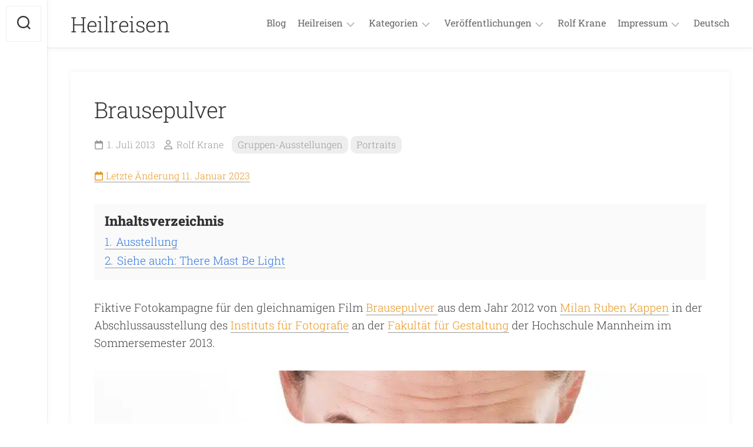

--- FILE ---
content_type: text/html; charset=UTF-8
request_url: https://heil.reisen/2013/brausepulver/
body_size: 33921
content:
<!DOCTYPE html> 
<html class="no-js" lang="de" prefix="og: https://ogp.me/ns#">

<head><meta charset="UTF-8"><script>if(navigator.userAgent.match(/MSIE|Internet Explorer/i)||navigator.userAgent.match(/Trident\/7\..*?rv:11/i)){var href=document.location.href;if(!href.match(/[?&]nowprocket/)){if(href.indexOf("?")==-1){if(href.indexOf("#")==-1){document.location.href=href+"?nowprocket=1"}else{document.location.href=href.replace("#","?nowprocket=1#")}}else{if(href.indexOf("#")==-1){document.location.href=href+"&nowprocket=1"}else{document.location.href=href.replace("#","&nowprocket=1#")}}}}</script><script>(()=>{class RocketLazyLoadScripts{constructor(){this.v="2.0.4",this.userEvents=["keydown","keyup","mousedown","mouseup","mousemove","mouseover","mouseout","touchmove","touchstart","touchend","touchcancel","wheel","click","dblclick","input"],this.attributeEvents=["onblur","onclick","oncontextmenu","ondblclick","onfocus","onmousedown","onmouseenter","onmouseleave","onmousemove","onmouseout","onmouseover","onmouseup","onmousewheel","onscroll","onsubmit"]}async t(){this.i(),this.o(),/iP(ad|hone)/.test(navigator.userAgent)&&this.h(),this.u(),this.l(this),this.m(),this.k(this),this.p(this),this._(),await Promise.all([this.R(),this.L()]),this.lastBreath=Date.now(),this.S(this),this.P(),this.D(),this.O(),this.M(),await this.C(this.delayedScripts.normal),await this.C(this.delayedScripts.defer),await this.C(this.delayedScripts.async),await this.T(),await this.F(),await this.j(),await this.A(),window.dispatchEvent(new Event("rocket-allScriptsLoaded")),this.everythingLoaded=!0,this.lastTouchEnd&&await new Promise(t=>setTimeout(t,500-Date.now()+this.lastTouchEnd)),this.I(),this.H(),this.U(),this.W()}i(){this.CSPIssue=sessionStorage.getItem("rocketCSPIssue"),document.addEventListener("securitypolicyviolation",t=>{this.CSPIssue||"script-src-elem"!==t.violatedDirective||"data"!==t.blockedURI||(this.CSPIssue=!0,sessionStorage.setItem("rocketCSPIssue",!0))},{isRocket:!0})}o(){window.addEventListener("pageshow",t=>{this.persisted=t.persisted,this.realWindowLoadedFired=!0},{isRocket:!0}),window.addEventListener("pagehide",()=>{this.onFirstUserAction=null},{isRocket:!0})}h(){let t;function e(e){t=e}window.addEventListener("touchstart",e,{isRocket:!0}),window.addEventListener("touchend",function i(o){o.changedTouches[0]&&t.changedTouches[0]&&Math.abs(o.changedTouches[0].pageX-t.changedTouches[0].pageX)<10&&Math.abs(o.changedTouches[0].pageY-t.changedTouches[0].pageY)<10&&o.timeStamp-t.timeStamp<200&&(window.removeEventListener("touchstart",e,{isRocket:!0}),window.removeEventListener("touchend",i,{isRocket:!0}),"INPUT"===o.target.tagName&&"text"===o.target.type||(o.target.dispatchEvent(new TouchEvent("touchend",{target:o.target,bubbles:!0})),o.target.dispatchEvent(new MouseEvent("mouseover",{target:o.target,bubbles:!0})),o.target.dispatchEvent(new PointerEvent("click",{target:o.target,bubbles:!0,cancelable:!0,detail:1,clientX:o.changedTouches[0].clientX,clientY:o.changedTouches[0].clientY})),event.preventDefault()))},{isRocket:!0})}q(t){this.userActionTriggered||("mousemove"!==t.type||this.firstMousemoveIgnored?"keyup"===t.type||"mouseover"===t.type||"mouseout"===t.type||(this.userActionTriggered=!0,this.onFirstUserAction&&this.onFirstUserAction()):this.firstMousemoveIgnored=!0),"click"===t.type&&t.preventDefault(),t.stopPropagation(),t.stopImmediatePropagation(),"touchstart"===this.lastEvent&&"touchend"===t.type&&(this.lastTouchEnd=Date.now()),"click"===t.type&&(this.lastTouchEnd=0),this.lastEvent=t.type,t.composedPath&&t.composedPath()[0].getRootNode()instanceof ShadowRoot&&(t.rocketTarget=t.composedPath()[0]),this.savedUserEvents.push(t)}u(){this.savedUserEvents=[],this.userEventHandler=this.q.bind(this),this.userEvents.forEach(t=>window.addEventListener(t,this.userEventHandler,{passive:!1,isRocket:!0})),document.addEventListener("visibilitychange",this.userEventHandler,{isRocket:!0})}U(){this.userEvents.forEach(t=>window.removeEventListener(t,this.userEventHandler,{passive:!1,isRocket:!0})),document.removeEventListener("visibilitychange",this.userEventHandler,{isRocket:!0}),this.savedUserEvents.forEach(t=>{(t.rocketTarget||t.target).dispatchEvent(new window[t.constructor.name](t.type,t))})}m(){const t="return false",e=Array.from(this.attributeEvents,t=>"data-rocket-"+t),i="["+this.attributeEvents.join("],[")+"]",o="[data-rocket-"+this.attributeEvents.join("],[data-rocket-")+"]",s=(e,i,o)=>{o&&o!==t&&(e.setAttribute("data-rocket-"+i,o),e["rocket"+i]=new Function("event",o),e.setAttribute(i,t))};new MutationObserver(t=>{for(const n of t)"attributes"===n.type&&(n.attributeName.startsWith("data-rocket-")||this.everythingLoaded?n.attributeName.startsWith("data-rocket-")&&this.everythingLoaded&&this.N(n.target,n.attributeName.substring(12)):s(n.target,n.attributeName,n.target.getAttribute(n.attributeName))),"childList"===n.type&&n.addedNodes.forEach(t=>{if(t.nodeType===Node.ELEMENT_NODE)if(this.everythingLoaded)for(const i of[t,...t.querySelectorAll(o)])for(const t of i.getAttributeNames())e.includes(t)&&this.N(i,t.substring(12));else for(const e of[t,...t.querySelectorAll(i)])for(const t of e.getAttributeNames())this.attributeEvents.includes(t)&&s(e,t,e.getAttribute(t))})}).observe(document,{subtree:!0,childList:!0,attributeFilter:[...this.attributeEvents,...e]})}I(){this.attributeEvents.forEach(t=>{document.querySelectorAll("[data-rocket-"+t+"]").forEach(e=>{this.N(e,t)})})}N(t,e){const i=t.getAttribute("data-rocket-"+e);i&&(t.setAttribute(e,i),t.removeAttribute("data-rocket-"+e))}k(t){Object.defineProperty(HTMLElement.prototype,"onclick",{get(){return this.rocketonclick||null},set(e){this.rocketonclick=e,this.setAttribute(t.everythingLoaded?"onclick":"data-rocket-onclick","this.rocketonclick(event)")}})}S(t){function e(e,i){let o=e[i];e[i]=null,Object.defineProperty(e,i,{get:()=>o,set(s){t.everythingLoaded?o=s:e["rocket"+i]=o=s}})}e(document,"onreadystatechange"),e(window,"onload"),e(window,"onpageshow");try{Object.defineProperty(document,"readyState",{get:()=>t.rocketReadyState,set(e){t.rocketReadyState=e},configurable:!0}),document.readyState="loading"}catch(t){console.log("WPRocket DJE readyState conflict, bypassing")}}l(t){this.originalAddEventListener=EventTarget.prototype.addEventListener,this.originalRemoveEventListener=EventTarget.prototype.removeEventListener,this.savedEventListeners=[],EventTarget.prototype.addEventListener=function(e,i,o){o&&o.isRocket||!t.B(e,this)&&!t.userEvents.includes(e)||t.B(e,this)&&!t.userActionTriggered||e.startsWith("rocket-")||t.everythingLoaded?t.originalAddEventListener.call(this,e,i,o):(t.savedEventListeners.push({target:this,remove:!1,type:e,func:i,options:o}),"mouseenter"!==e&&"mouseleave"!==e||t.originalAddEventListener.call(this,e,t.savedUserEvents.push,o))},EventTarget.prototype.removeEventListener=function(e,i,o){o&&o.isRocket||!t.B(e,this)&&!t.userEvents.includes(e)||t.B(e,this)&&!t.userActionTriggered||e.startsWith("rocket-")||t.everythingLoaded?t.originalRemoveEventListener.call(this,e,i,o):t.savedEventListeners.push({target:this,remove:!0,type:e,func:i,options:o})}}J(t,e){this.savedEventListeners=this.savedEventListeners.filter(i=>{let o=i.type,s=i.target||window;return e!==o||t!==s||(this.B(o,s)&&(i.type="rocket-"+o),this.$(i),!1)})}H(){EventTarget.prototype.addEventListener=this.originalAddEventListener,EventTarget.prototype.removeEventListener=this.originalRemoveEventListener,this.savedEventListeners.forEach(t=>this.$(t))}$(t){t.remove?this.originalRemoveEventListener.call(t.target,t.type,t.func,t.options):this.originalAddEventListener.call(t.target,t.type,t.func,t.options)}p(t){let e;function i(e){return t.everythingLoaded?e:e.split(" ").map(t=>"load"===t||t.startsWith("load.")?"rocket-jquery-load":t).join(" ")}function o(o){function s(e){const s=o.fn[e];o.fn[e]=o.fn.init.prototype[e]=function(){return this[0]===window&&t.userActionTriggered&&("string"==typeof arguments[0]||arguments[0]instanceof String?arguments[0]=i(arguments[0]):"object"==typeof arguments[0]&&Object.keys(arguments[0]).forEach(t=>{const e=arguments[0][t];delete arguments[0][t],arguments[0][i(t)]=e})),s.apply(this,arguments),this}}if(o&&o.fn&&!t.allJQueries.includes(o)){const e={DOMContentLoaded:[],"rocket-DOMContentLoaded":[]};for(const t in e)document.addEventListener(t,()=>{e[t].forEach(t=>t())},{isRocket:!0});o.fn.ready=o.fn.init.prototype.ready=function(i){function s(){parseInt(o.fn.jquery)>2?setTimeout(()=>i.bind(document)(o)):i.bind(document)(o)}return"function"==typeof i&&(t.realDomReadyFired?!t.userActionTriggered||t.fauxDomReadyFired?s():e["rocket-DOMContentLoaded"].push(s):e.DOMContentLoaded.push(s)),o([])},s("on"),s("one"),s("off"),t.allJQueries.push(o)}e=o}t.allJQueries=[],o(window.jQuery),Object.defineProperty(window,"jQuery",{get:()=>e,set(t){o(t)}})}P(){const t=new Map;document.write=document.writeln=function(e){const i=document.currentScript,o=document.createRange(),s=i.parentElement;let n=t.get(i);void 0===n&&(n=i.nextSibling,t.set(i,n));const c=document.createDocumentFragment();o.setStart(c,0),c.appendChild(o.createContextualFragment(e)),s.insertBefore(c,n)}}async R(){return new Promise(t=>{this.userActionTriggered?t():this.onFirstUserAction=t})}async L(){return new Promise(t=>{document.addEventListener("DOMContentLoaded",()=>{this.realDomReadyFired=!0,t()},{isRocket:!0})})}async j(){return this.realWindowLoadedFired?Promise.resolve():new Promise(t=>{window.addEventListener("load",t,{isRocket:!0})})}M(){this.pendingScripts=[];this.scriptsMutationObserver=new MutationObserver(t=>{for(const e of t)e.addedNodes.forEach(t=>{"SCRIPT"!==t.tagName||t.noModule||t.isWPRocket||this.pendingScripts.push({script:t,promise:new Promise(e=>{const i=()=>{const i=this.pendingScripts.findIndex(e=>e.script===t);i>=0&&this.pendingScripts.splice(i,1),e()};t.addEventListener("load",i,{isRocket:!0}),t.addEventListener("error",i,{isRocket:!0}),setTimeout(i,1e3)})})})}),this.scriptsMutationObserver.observe(document,{childList:!0,subtree:!0})}async F(){await this.X(),this.pendingScripts.length?(await this.pendingScripts[0].promise,await this.F()):this.scriptsMutationObserver.disconnect()}D(){this.delayedScripts={normal:[],async:[],defer:[]},document.querySelectorAll("script[type$=rocketlazyloadscript]").forEach(t=>{t.hasAttribute("data-rocket-src")?t.hasAttribute("async")&&!1!==t.async?this.delayedScripts.async.push(t):t.hasAttribute("defer")&&!1!==t.defer||"module"===t.getAttribute("data-rocket-type")?this.delayedScripts.defer.push(t):this.delayedScripts.normal.push(t):this.delayedScripts.normal.push(t)})}async _(){await this.L();let t=[];document.querySelectorAll("script[type$=rocketlazyloadscript][data-rocket-src]").forEach(e=>{let i=e.getAttribute("data-rocket-src");if(i&&!i.startsWith("data:")){i.startsWith("//")&&(i=location.protocol+i);try{const o=new URL(i).origin;o!==location.origin&&t.push({src:o,crossOrigin:e.crossOrigin||"module"===e.getAttribute("data-rocket-type")})}catch(t){}}}),t=[...new Map(t.map(t=>[JSON.stringify(t),t])).values()],this.Y(t,"preconnect")}async G(t){if(await this.K(),!0!==t.noModule||!("noModule"in HTMLScriptElement.prototype))return new Promise(e=>{let i;function o(){(i||t).setAttribute("data-rocket-status","executed"),e()}try{if(navigator.userAgent.includes("Firefox/")||""===navigator.vendor||this.CSPIssue)i=document.createElement("script"),[...t.attributes].forEach(t=>{let e=t.nodeName;"type"!==e&&("data-rocket-type"===e&&(e="type"),"data-rocket-src"===e&&(e="src"),i.setAttribute(e,t.nodeValue))}),t.text&&(i.text=t.text),t.nonce&&(i.nonce=t.nonce),i.hasAttribute("src")?(i.addEventListener("load",o,{isRocket:!0}),i.addEventListener("error",()=>{i.setAttribute("data-rocket-status","failed-network"),e()},{isRocket:!0}),setTimeout(()=>{i.isConnected||e()},1)):(i.text=t.text,o()),i.isWPRocket=!0,t.parentNode.replaceChild(i,t);else{const i=t.getAttribute("data-rocket-type"),s=t.getAttribute("data-rocket-src");i?(t.type=i,t.removeAttribute("data-rocket-type")):t.removeAttribute("type"),t.addEventListener("load",o,{isRocket:!0}),t.addEventListener("error",i=>{this.CSPIssue&&i.target.src.startsWith("data:")?(console.log("WPRocket: CSP fallback activated"),t.removeAttribute("src"),this.G(t).then(e)):(t.setAttribute("data-rocket-status","failed-network"),e())},{isRocket:!0}),s?(t.fetchPriority="high",t.removeAttribute("data-rocket-src"),t.src=s):t.src="data:text/javascript;base64,"+window.btoa(unescape(encodeURIComponent(t.text)))}}catch(i){t.setAttribute("data-rocket-status","failed-transform"),e()}});t.setAttribute("data-rocket-status","skipped")}async C(t){const e=t.shift();return e?(e.isConnected&&await this.G(e),this.C(t)):Promise.resolve()}O(){this.Y([...this.delayedScripts.normal,...this.delayedScripts.defer,...this.delayedScripts.async],"preload")}Y(t,e){this.trash=this.trash||[];let i=!0;var o=document.createDocumentFragment();t.forEach(t=>{const s=t.getAttribute&&t.getAttribute("data-rocket-src")||t.src;if(s&&!s.startsWith("data:")){const n=document.createElement("link");n.href=s,n.rel=e,"preconnect"!==e&&(n.as="script",n.fetchPriority=i?"high":"low"),t.getAttribute&&"module"===t.getAttribute("data-rocket-type")&&(n.crossOrigin=!0),t.crossOrigin&&(n.crossOrigin=t.crossOrigin),t.integrity&&(n.integrity=t.integrity),t.nonce&&(n.nonce=t.nonce),o.appendChild(n),this.trash.push(n),i=!1}}),document.head.appendChild(o)}W(){this.trash.forEach(t=>t.remove())}async T(){try{document.readyState="interactive"}catch(t){}this.fauxDomReadyFired=!0;try{await this.K(),this.J(document,"readystatechange"),document.dispatchEvent(new Event("rocket-readystatechange")),await this.K(),document.rocketonreadystatechange&&document.rocketonreadystatechange(),await this.K(),this.J(document,"DOMContentLoaded"),document.dispatchEvent(new Event("rocket-DOMContentLoaded")),await this.K(),this.J(window,"DOMContentLoaded"),window.dispatchEvent(new Event("rocket-DOMContentLoaded"))}catch(t){console.error(t)}}async A(){try{document.readyState="complete"}catch(t){}try{await this.K(),this.J(document,"readystatechange"),document.dispatchEvent(new Event("rocket-readystatechange")),await this.K(),document.rocketonreadystatechange&&document.rocketonreadystatechange(),await this.K(),this.J(window,"load"),window.dispatchEvent(new Event("rocket-load")),await this.K(),window.rocketonload&&window.rocketonload(),await this.K(),this.allJQueries.forEach(t=>t(window).trigger("rocket-jquery-load")),await this.K(),this.J(window,"pageshow");const t=new Event("rocket-pageshow");t.persisted=this.persisted,window.dispatchEvent(t),await this.K(),window.rocketonpageshow&&window.rocketonpageshow({persisted:this.persisted})}catch(t){console.error(t)}}async K(){Date.now()-this.lastBreath>45&&(await this.X(),this.lastBreath=Date.now())}async X(){return document.hidden?new Promise(t=>setTimeout(t)):new Promise(t=>requestAnimationFrame(t))}B(t,e){return e===document&&"readystatechange"===t||(e===document&&"DOMContentLoaded"===t||(e===window&&"DOMContentLoaded"===t||(e===window&&"load"===t||e===window&&"pageshow"===t)))}static run(){(new RocketLazyLoadScripts).t()}}RocketLazyLoadScripts.run()})();</script>
	
	<meta name="viewport" content="width=device-width, initial-scale=1.0">
	<link rel="profile" href="https://gmpg.org/xfn/11">
		
	<script type="rocketlazyloadscript">document.documentElement.className = document.documentElement.className.replace("no-js","js");</script>

<!-- Suchmaschinen-Optimierung durch Rank Math PRO - https://rankmath.com/ -->
<title>Brausepulver - Heilreisen</title>
<link data-rocket-prefetch href="https://use.typekit.com" rel="dns-prefetch">
<link data-rocket-prefetch href="https://translate.google.com" rel="dns-prefetch">
<link crossorigin data-rocket-preload as="font" href="https://heil.reisen/wp-content/fontsplugin/roboto-slab/BngMUXZYTXPIvIBgJJSb6ufB5qW54A.woff2" rel="preload">
<link crossorigin data-rocket-preload as="font" href="https://heil.reisen/wp-content/themes/gridzone/fonts/fa-regular-400.woff2" rel="preload">
<style id="wpr-usedcss">img:is([sizes=auto i],[sizes^="auto," i]){contain-intrinsic-size:3000px 1500px}.bb-page{position:absolute;-webkit-transform-style:preserve-3d;transform-style:preserve-3d;-webkit-transition-property:-webkit-transform;transition-property:transform}.bb-content,.bb-inner,.bb-outer,.bb-page>div{position:absolute;height:100%;width:100%;top:0;left:0;-webkit-backface-visibility:hidden;backface-visibility:hidden}.bb-page>div{width:100%;-webkit-transform-style:preserve-3d;transform-style:preserve-3d}.bb-outer{width:100%;overflow:hidden;z-index:999}.bb-flipoverlay,.bb-overlay{background-color:rgba(0,0,0,.7);position:absolute;top:0;left:0;width:100%;height:100%;opacity:0}.bb-flipoverlay{background-color:rgba(0,0,0,.2)}.bb-content{background:#fff}.bb-item{width:100%;height:100%;position:absolute;top:0;left:0;display:none;background:#fff}.no-js .bb-bookblock,.no-js ul.bb-custom-grid li{width:auto;height:auto}.no-js .bb-item{display:block;position:relative}:root{--wp-block-synced-color:#7a00df;--wp-block-synced-color--rgb:122,0,223;--wp-bound-block-color:var(--wp-block-synced-color);--wp-editor-canvas-background:#ddd;--wp-admin-theme-color:#007cba;--wp-admin-theme-color--rgb:0,124,186;--wp-admin-theme-color-darker-10:#006ba1;--wp-admin-theme-color-darker-10--rgb:0,107,160.5;--wp-admin-theme-color-darker-20:#005a87;--wp-admin-theme-color-darker-20--rgb:0,90,135;--wp-admin-border-width-focus:2px}@media (min-resolution:192dpi){:root{--wp-admin-border-width-focus:1.5px}}:root{--wp--preset--font-size--normal:16px;--wp--preset--font-size--huge:42px}.screen-reader-text{border:0;clip-path:inset(50%);height:1px;margin:-1px;overflow:hidden;padding:0;position:absolute;width:1px;word-wrap:normal!important}.screen-reader-text:focus{background-color:#ddd;clip-path:none;color:#444;display:block;font-size:1em;height:auto;left:5px;line-height:normal;padding:15px 23px 14px;text-decoration:none;top:5px;width:auto;z-index:100000}html :where(.has-border-color){border-style:solid}html :where([style*=border-top-color]){border-top-style:solid}html :where([style*=border-right-color]){border-right-style:solid}html :where([style*=border-bottom-color]){border-bottom-style:solid}html :where([style*=border-left-color]){border-left-style:solid}html :where([style*=border-width]){border-style:solid}html :where([style*=border-top-width]){border-top-style:solid}html :where([style*=border-right-width]){border-right-style:solid}html :where([style*=border-bottom-width]){border-bottom-style:solid}html :where([style*=border-left-width]){border-left-style:solid}html :where(img[class*=wp-image-]){height:auto;max-width:100%}:where(figure){margin:0 0 1em}html :where(.is-position-sticky){--wp-admin--admin-bar--position-offset:var(--wp-admin--admin-bar--height,0px)}@media screen and (max-width:600px){html :where(.is-position-sticky){--wp-admin--admin-bar--position-offset:0px}}.wp-block-gallery:not(.has-nested-images){display:flex;flex-wrap:wrap;list-style-type:none;margin:0;padding:0}.wp-block-gallery:not(.has-nested-images) figcaption{flex-grow:1}figure.wp-block-gallery.has-nested-images{align-items:normal}.wp-block-gallery.has-nested-images figure.wp-block-image:not(#individual-image){margin:0;width:calc(50% - var(--wp--style--unstable-gallery-gap,16px)/ 2)}.wp-block-gallery.has-nested-images figure.wp-block-image{box-sizing:border-box;display:flex;flex-direction:column;flex-grow:1;justify-content:center;max-width:100%;position:relative}.wp-block-gallery.has-nested-images figure.wp-block-image>a,.wp-block-gallery.has-nested-images figure.wp-block-image>div{flex-direction:column;flex-grow:1;margin:0}.wp-block-gallery.has-nested-images figure.wp-block-image img{display:block;height:auto;max-width:100%!important;width:auto}.wp-block-gallery.has-nested-images figure.wp-block-image figcaption,.wp-block-gallery.has-nested-images figure.wp-block-image:has(figcaption):before{bottom:0;left:0;max-height:100%;position:absolute;right:0}.wp-block-gallery.has-nested-images figure.wp-block-image:has(figcaption):before{backdrop-filter:blur(3px);content:"";height:100%;-webkit-mask-image:linear-gradient(0deg,#000 20%,#0000);mask-image:linear-gradient(0deg,#000 20%,#0000);max-height:40%;pointer-events:none}.wp-block-gallery.has-nested-images figure.wp-block-image figcaption{box-sizing:border-box;color:#fff;font-size:13px;margin:0;overflow:auto;padding:1em;text-align:center;text-shadow:0 0 1.5px #000}.wp-block-gallery.has-nested-images figure.wp-block-image figcaption::-webkit-scrollbar{height:12px;width:12px}.wp-block-gallery.has-nested-images figure.wp-block-image figcaption::-webkit-scrollbar-track{background-color:initial}.wp-block-gallery.has-nested-images figure.wp-block-image figcaption::-webkit-scrollbar-thumb{background-clip:padding-box;background-color:initial;border:3px solid #0000;border-radius:8px}.wp-block-gallery.has-nested-images figure.wp-block-image figcaption:focus-within::-webkit-scrollbar-thumb,.wp-block-gallery.has-nested-images figure.wp-block-image figcaption:focus::-webkit-scrollbar-thumb,.wp-block-gallery.has-nested-images figure.wp-block-image figcaption:hover::-webkit-scrollbar-thumb{background-color:#fffc}.wp-block-gallery.has-nested-images figure.wp-block-image figcaption{scrollbar-color:#0000 #0000;scrollbar-gutter:stable both-edges;scrollbar-width:thin}.wp-block-gallery.has-nested-images figure.wp-block-image figcaption:focus,.wp-block-gallery.has-nested-images figure.wp-block-image figcaption:focus-within,.wp-block-gallery.has-nested-images figure.wp-block-image figcaption:hover{scrollbar-color:#fffc #0000}.wp-block-gallery.has-nested-images figure.wp-block-image figcaption{will-change:transform}@media (hover:none){.wp-block-gallery.has-nested-images figure.wp-block-image figcaption{scrollbar-color:#fffc #0000}}.wp-block-gallery.has-nested-images figure.wp-block-image figcaption{background:linear-gradient(0deg,#0006,#0000)}.wp-block-gallery.has-nested-images figure.wp-block-image figcaption img{display:inline}.wp-block-gallery.has-nested-images figure.wp-block-image figcaption a{color:inherit}.wp-block-gallery.has-nested-images figcaption{flex-basis:100%;flex-grow:1;text-align:center}.wp-block-gallery.has-nested-images:not(.is-cropped) figure.wp-block-image:not(#individual-image){margin-bottom:auto;margin-top:0}.wp-block-gallery.has-nested-images.is-cropped figure.wp-block-image:not(#individual-image){align-self:inherit}.wp-block-gallery.has-nested-images.is-cropped figure.wp-block-image:not(#individual-image)>a,.wp-block-gallery.has-nested-images.is-cropped figure.wp-block-image:not(#individual-image)>div:not(.components-drop-zone){display:flex}.wp-block-gallery.has-nested-images.is-cropped figure.wp-block-image:not(#individual-image) a,.wp-block-gallery.has-nested-images.is-cropped figure.wp-block-image:not(#individual-image) img{flex:1 0 0%;height:100%;object-fit:cover;width:100%}.wp-block-gallery.has-nested-images.columns-1 figure.wp-block-image:not(#individual-image){width:100%}@media (min-width:600px){.wp-block-gallery.has-nested-images.columns-default figure.wp-block-image:not(#individual-image){width:calc(33.33% - var(--wp--style--unstable-gallery-gap,16px)*.66667)}.wp-block-gallery.has-nested-images.columns-default figure.wp-block-image:not(#individual-image):first-child:nth-last-child(2),.wp-block-gallery.has-nested-images.columns-default figure.wp-block-image:not(#individual-image):first-child:nth-last-child(2)~figure.wp-block-image:not(#individual-image){width:calc(50% - var(--wp--style--unstable-gallery-gap,16px)*.5)}.wp-block-gallery.has-nested-images.columns-default figure.wp-block-image:not(#individual-image):first-child:last-child{width:100%}}.wp-block-image>a,.wp-block-image>figure>a{display:inline-block}.wp-block-image img{box-sizing:border-box;height:auto;max-width:100%;vertical-align:bottom}@media not (prefers-reduced-motion){.wp-block-image img.hide{visibility:hidden}.wp-block-image img.show{animation:.4s show-content-image}}.wp-block-image.alignwide>a{width:100%}.wp-block-image.alignwide img{height:auto;width:100%}.wp-block-image :where(figcaption){margin-bottom:1em;margin-top:.5em}:root :where(.wp-block-image.is-style-rounded img,.wp-block-image .is-style-rounded img){border-radius:9999px}.wp-block-image figure{margin:0}@keyframes show-content-image{0%{visibility:hidden}99%{visibility:hidden}to{visibility:visible}}:root :where(p.has-background){padding:1.25em 2.375em}:where(p.has-text-color:not(.has-link-color)) a{color:inherit}:root{--wp--preset--aspect-ratio--square:1;--wp--preset--aspect-ratio--4-3:4/3;--wp--preset--aspect-ratio--3-4:3/4;--wp--preset--aspect-ratio--3-2:3/2;--wp--preset--aspect-ratio--2-3:2/3;--wp--preset--aspect-ratio--16-9:16/9;--wp--preset--aspect-ratio--9-16:9/16;--wp--preset--color--black:#000000;--wp--preset--color--cyan-bluish-gray:#abb8c3;--wp--preset--color--white:#ffffff;--wp--preset--color--pale-pink:#f78da7;--wp--preset--color--vivid-red:#cf2e2e;--wp--preset--color--luminous-vivid-orange:#ff6900;--wp--preset--color--luminous-vivid-amber:#fcb900;--wp--preset--color--light-green-cyan:#7bdcb5;--wp--preset--color--vivid-green-cyan:#00d084;--wp--preset--color--pale-cyan-blue:#8ed1fc;--wp--preset--color--vivid-cyan-blue:#0693e3;--wp--preset--color--vivid-purple:#9b51e0;--wp--preset--gradient--vivid-cyan-blue-to-vivid-purple:linear-gradient(135deg,rgb(6, 147, 227) 0%,rgb(155, 81, 224) 100%);--wp--preset--gradient--light-green-cyan-to-vivid-green-cyan:linear-gradient(135deg,rgb(122, 220, 180) 0%,rgb(0, 208, 130) 100%);--wp--preset--gradient--luminous-vivid-amber-to-luminous-vivid-orange:linear-gradient(135deg,rgb(252, 185, 0) 0%,rgb(255, 105, 0) 100%);--wp--preset--gradient--luminous-vivid-orange-to-vivid-red:linear-gradient(135deg,rgb(255, 105, 0) 0%,rgb(207, 46, 46) 100%);--wp--preset--gradient--very-light-gray-to-cyan-bluish-gray:linear-gradient(135deg,rgb(238, 238, 238) 0%,rgb(169, 184, 195) 100%);--wp--preset--gradient--cool-to-warm-spectrum:linear-gradient(135deg,rgb(74, 234, 220) 0%,rgb(151, 120, 209) 20%,rgb(207, 42, 186) 40%,rgb(238, 44, 130) 60%,rgb(251, 105, 98) 80%,rgb(254, 248, 76) 100%);--wp--preset--gradient--blush-light-purple:linear-gradient(135deg,rgb(255, 206, 236) 0%,rgb(152, 150, 240) 100%);--wp--preset--gradient--blush-bordeaux:linear-gradient(135deg,rgb(254, 205, 165) 0%,rgb(254, 45, 45) 50%,rgb(107, 0, 62) 100%);--wp--preset--gradient--luminous-dusk:linear-gradient(135deg,rgb(255, 203, 112) 0%,rgb(199, 81, 192) 50%,rgb(65, 88, 208) 100%);--wp--preset--gradient--pale-ocean:linear-gradient(135deg,rgb(255, 245, 203) 0%,rgb(182, 227, 212) 50%,rgb(51, 167, 181) 100%);--wp--preset--gradient--electric-grass:linear-gradient(135deg,rgb(202, 248, 128) 0%,rgb(113, 206, 126) 100%);--wp--preset--gradient--midnight:linear-gradient(135deg,rgb(2, 3, 129) 0%,rgb(40, 116, 252) 100%);--wp--preset--font-size--small:13px;--wp--preset--font-size--medium:20px;--wp--preset--font-size--large:36px;--wp--preset--font-size--x-large:42px;--wp--preset--font-family--roboto-slab:Roboto Slab;--wp--preset--font-family--garamond-premier-pro:garamond-premier-pro;--wp--preset--spacing--20:0.44rem;--wp--preset--spacing--30:0.67rem;--wp--preset--spacing--40:1rem;--wp--preset--spacing--50:1.5rem;--wp--preset--spacing--60:2.25rem;--wp--preset--spacing--70:3.38rem;--wp--preset--spacing--80:5.06rem;--wp--preset--shadow--natural:6px 6px 9px rgba(0, 0, 0, .2);--wp--preset--shadow--deep:12px 12px 50px rgba(0, 0, 0, .4);--wp--preset--shadow--sharp:6px 6px 0px rgba(0, 0, 0, .2);--wp--preset--shadow--outlined:6px 6px 0px -3px rgb(255, 255, 255),6px 6px rgb(0, 0, 0);--wp--preset--shadow--crisp:6px 6px 0px rgb(0, 0, 0)}:where(.is-layout-flex){gap:.5em}:where(.is-layout-grid){gap:.5em}body .is-layout-flex{display:flex}.is-layout-flex{flex-wrap:wrap;align-items:center}.is-layout-flex>:is(*,div){margin:0}:where(.wp-block-columns.is-layout-flex){gap:2em}:where(.wp-block-columns.is-layout-grid){gap:2em}:where(.wp-block-post-template.is-layout-flex){gap:1.25em}:where(.wp-block-post-template.is-layout-grid){gap:1.25em}.wp-block-gallery.wp-block-gallery-1{--wp--style--unstable-gallery-gap:var( --wp--style--gallery-gap-default, var( --gallery-block--gutter-size, var( --wp--style--block-gap, 0.5em ) ) );gap:var(--wp--style--gallery-gap-default,var(--gallery-block--gutter-size,var(--wp--style--block-gap,.5em)))}.wp-block-gallery.wp-block-gallery-2{--wp--style--unstable-gallery-gap:var( --wp--style--gallery-gap-default, var( --gallery-block--gutter-size, var( --wp--style--block-gap, 0.5em ) ) );gap:var(--wp--style--gallery-gap-default,var(--gallery-block--gutter-size,var(--wp--style--block-gap,.5em)))}.cmplz-blocked-content-notice{display:none}.cmplz-blocked-content-container,.cmplz-wp-video{animation-name:cmplz-fadein;animation-duration:.6s;background:#fff;border:0;border-radius:3px;box-shadow:0 0 1px 0 rgba(0,0,0,.5),0 1px 10px 0 rgba(0,0,0,.15);display:flex;justify-content:center;align-items:center;background-repeat:no-repeat!important;background-size:cover!important;height:inherit;position:relative}.cmplz-blocked-content-container iframe,.cmplz-wp-video iframe{visibility:hidden;max-height:100%;border:0!important}.cmplz-blocked-content-container .cmplz-blocked-content-notice,.cmplz-wp-video .cmplz-blocked-content-notice{white-space:normal;text-transform:initial;position:absolute!important;width:100%;top:50%;left:50%;transform:translate(-50%,-50%);max-width:300px;font-size:14px;padding:10px;background-color:rgba(0,0,0,.5);color:#fff;text-align:center;z-index:98;line-height:23px}.cmplz-blocked-content-container .cmplz-blocked-content-notice .cmplz-links,.cmplz-wp-video .cmplz-blocked-content-notice .cmplz-links{display:block;margin-bottom:10px}.cmplz-blocked-content-container .cmplz-blocked-content-notice .cmplz-links a,.cmplz-wp-video .cmplz-blocked-content-notice .cmplz-links a{color:#fff}.cmplz-blocked-content-container div div{display:none}.cmplz-wp-video .cmplz-placeholder-element{width:100%;height:inherit}@keyframes cmplz-fadein{from{opacity:0}to{opacity:1}}a,abbr,address,article,aside,audio,b,body,canvas,caption,center,code,details,div,dl,em,embed,fieldset,figcaption,figure,footer,form,h1,h3,header,hgroup,html,i,iframe,img,label,legend,li,mark,nav,object,ol,output,p,section,span,strong,summary,table,tbody,th,time,tr,ul,video{margin:0;padding:0;border:0;font-size:100%;font:inherit;vertical-align:baseline}article,aside,details,figcaption,figure,footer,header,hgroup,nav,section{display:block}ol,ul{list-style:none}table{border-collapse:collapse;border-spacing:0}body{background:#f5f5f5;font-size:15px;line-height:1.5em;color:#444;font-weight:300}::selection{background:#333;color:#fff}::-moz-selection{background:#333;color:#fff}a{color:#333;text-decoration:none}a:hover{color:#333}img{max-width:100%;height:auto}a,a:after,a:before{transition-property:background color;transition-duration:.2s;transition-timing-function:ease}a img{transition:opacity .2s ease}address,em{font-style:italic}strong{font-weight:600}ol,ul{box-sizing:content-box}.left{float:left}.right{float:right}.clear{clear:both;display:block;overflow:hidden;visibility:hidden;width:0;height:0}.group:after,.group:before{content:"";display:table}.group:after{clear:both}.group{zoom:1}.fa,.far,.fas{width:1em;text-align:center}body{font-family:Titillium,Arial,sans-serif}button,input,label,select,textarea{font-family:inherit}.themeform button,.themeform input,.themeform label,.themeform select,.themeform textarea{font-size:14px}.themeform button::-moz-focus-inner,.themeform input::-moz-focus-inner{border:0;padding:0}.themeform button,.themeform input[type=email],.themeform input[type=number],.themeform input[type=password],.themeform input[type=search],.themeform input[type=submit],.themeform input[type=text],.themeform input[type=url],.themeform select,.themeform textarea{margin:0;-moz-box-sizing:border-box;-webkit-box-sizing:border-box;box-sizing:border-box;-webkit-border-radius:0;border-radius:0}.themeform button,.themeform input,.themeform select,.themeform textarea{-moz-appearance:none;-webkit-appearance:none;-moz-transition:.2s;-webkit-transition:.2s;transition:all .2s ease}.themeform select{appearance:normal;-moz-appearance:menulist;-webkit-appearance:menulist}.themeform input[type=checkbox]{-moz-appearance:checkbox;-webkit-appearance:checkbox}.themeform input[type=radio]{-moz-appearance:radio;-webkit-appearance:radio}.themeform label{font-weight:600;color:#333}.themeform input[type=email],.themeform input[type=number],.themeform input[type=password],.themeform input[type=search],.themeform input[type=text],.themeform input[type=url],.themeform select,.themeform textarea{background:#fff;border:2px solid #e5e5e5;color:#777;display:block;max-width:100%;outline:0;padding:7px 8px}.themeform input[type=email]:focus,.themeform input[type=number]:focus,.themeform input[type=password]:focus,.themeform input[type=search]:focus,.themeform input[type=text]:focus,.themeform input[type=url]:focus,.themeform select:focus,.themeform textarea:focus{border-color:#ddd;color:#333;-webkit-box-shadow:0 0 3px rgba(0,0,0,.1);box-shadow:0 0 3px rgba(0,0,0,.1)}.themeform label .required{color:#333}.themeform button[type=button],.themeform button[type=reset],.themeform button[type=submit],.themeform input[type=button],.themeform input[type=reset],.themeform input[type=submit]{background:#333;color:#fff;padding:8px 14px;font-weight:600;display:inline-block;border:none;cursor:pointer;-webkit-border-radius:3px;border-radius:3px}.themeform button[type=button]:hover,.themeform button[type=reset]:hover,.themeform button[type=submit]:hover,.themeform input[type=button]:hover,.themeform input[type=reset]:hover,.themeform input[type=submit]:hover{background:#333}.themeform.searchform div{position:relative}.themeform.searchform div input{background:#fff;padding-left:26px;line-height:20px}.themeform.searchform div:after{color:#ccc;line-height:24px;font-size:14px;content:"\f002";position:absolute;left:10px;top:6px;font-family:"Font Awesome 6 Free";font-weight:900}.entry{font-size:19px;line-height:1.6em}.entry a{color:#000;box-shadow:0 1px 0 #999}.entry a:hover{box-shadow:0 1px 0 #000}.entry hr{border:0;background:#e5e5e5;height:2px;width:30%;margin:40px auto}.entry p{margin-bottom:1em}.entry address{margin-bottom:1em}.entry code{font-family:Monaco,"Courier New","DejaVu Sans Mono","Bitstream Vera Sans Mono",monospace;font-size:11px}.entry code{background:#ddd;padding:0 3px}.entry img.size-large{max-width:100%;height:auto}.entry table{font-size:14px;margin-bottom:1.5em;width:100%;text-align:center}.entry table tr.alt{background:#eee}.entry table th{border:1px solid #ddd;font-weight:600;text-align:center;padding:10px 5px}.entry p{margin-bottom:32px}h1,h3{color:#333;font-weight:300;-ms-word-wrap:break-word;word-wrap:break-word}.entry h1,.entry h3{font-weight:600;line-height:1.3em}.entry h1 span,.entry h3 span{color:#bbb}.entry h1{font-size:38px;letter-spacing:-1px}.entry h3{font-size:28px;letter-spacing:-.5px}.entry ol,.entry ul{margin:0 0 15px 30px;padding-left:30px}.entry ol ol,.entry ol ul,.entry ul ol,.entry ul ul{margin-bottom:0}.entry li{margin:0}.entry ol ul li,.entry ul li{list-style:square}.entry ol li,.entry ol ul ol li{list-style:decimal}.entry .wp-block-image figcaption{font-size:14px;text-align:center}.entry .wp-block-gallery{padding:0;margin-left:0}.entry .wp-block-gallery,.entry .wp-block-image,.entry h1,.entry h3,.entry>ol,.entry>ul{margin-top:32px;margin-bottom:32px}.entry>:not(.alignfull){max-width:740px;margin-left:auto;margin-right:auto;box-sizing:border-box}.entry>:not(.alignfull).alignwide{max-width:940px}#wrapper{min-width:1024px;height:100%;overflow:hidden;padding-left:80px;border-top:1px solid #fff}.container-inner{min-width:100%;width:100%;margin:0 auto}.main-inner{display:flex;position:relative;min-height:600px}.content{margin:0 auto;position:relative;width:100%;padding:20px;box-sizing:border-box}.pad{padding:30px 50px}.sidebar{position:relative;z-index:2}.sidebar .pad{padding-left:20px;padding-right:20px}.grid{margin-right:3.2%;float:left;display:inline;position:relative}.last{clear:right;margin-right:0!important}.one-full{margin-right:0;width:100%}embed,iframe,object{max-width:100%}#header{background:#fff;position:relative;z-index:99;padding:0 40px;border-bottom:1px solid #e5e5e5;box-shadow:0 0 10px rgba(0,0,0,.05)}#header-sticky.sticky-element-sticky{pointer-events:none}@media only screen and (min-width:1081px){#header{pointer-events:auto;-webkit-transition:.25s ease-in-out;transition:all .25s ease-in-out;-webkit-transform:translate3d(0,0,0);transform:translate3d(0,0,0)}#header.hide-scroll{-webkit-transform:translateY(-100%);transform:translateY(-100%)}}.s2{background:#fff;position:fixed;top:0;left:0;bottom:0;width:80px;z-index:99;box-shadow:0 0 10px rgba(0,0,0,.05),1px 0 rgba(0,0,0,.05)}.admin-bar .s2{top:32px}.site-title{font-size:36px;font-weight:300;letter-spacing:-.5px;float:left;line-height:60px;padding:10px 0;position:relative;z-index:2}.site-title a{display:block;color:#333;max-width:100%}.site-title a img{display:block;max-width:100%;max-height:60px;height:auto;padding:0;margin:0 auto;-webkit-border-radius:0;border-radius:0}.toggle-search{background:#fff;outline:0;border:1px solid #eee;width:60px;color:#333;text-align:center;font-size:20px;line-height:24px;cursor:pointer;border-radius:10px;padding:16px 0;margin:10px;display:block}.toggle-search:hover{color:#333}.toggle-search.active{background:#f1f1f1;color:#333;border-radius:10px 0 0 10px}.toggle-search.active i:before{content:"\f00d"}.search-expand{display:none;background:#f1f1f1;padding:13px 12px 13px 0;position:absolute;top:10px;left:70px;width:340px;border-radius:0 10px 10px 0;z-index:10}.search-expand .themeform input{background:#fff;width:100%;border:1px solid #ddd}.search-expand .themeform input:focus{border-color:#ccc}.toggle-search.active{padding-top:18px;padding-bottom:19px}.toggle-search .svg-icon{fill:#333;margin:0 auto}.toggle-search #svg-close{display:none}.toggle-search.active #svg-search{display:none}.toggle-search.active #svg-close{display:block;fill:rgba(0,0,0,.5)}.toggle-search:focus #svg-close{fill:#333}.menu-toggle-icon{float:right;width:30px;height:20px;position:relative;transform:rotate(0);transition:.5s ease-in-out;cursor:pointer}.menu-toggle-icon span{display:block;position:absolute;height:2px;width:100%;background:#333;border-radius:2px;opacity:1;left:0;transform:rotate(0);transition:.25s ease-in-out}.menu-toggle-icon span:first-child{top:0;transform-origin:left center}.menu-toggle-icon span:nth-child(2){top:8px;transform-origin:left center}.menu-toggle-icon span:nth-child(3){top:16px;transform-origin:left center}.toggled .menu-toggle-icon span:first-child{transform:rotate(45deg);top:-2px;left:5px}.toggled .menu-toggle-icon span:nth-child(2){width:0%;opacity:0}.toggled .menu-toggle-icon span:nth-child(3){transform:rotate(-45deg);top:19px;left:5px}@media only screen and (min-width:720px){.mobile-menu #wrap-nav-mobile{display:none}}.nav-menu>.menu-toggle{display:none}.nav-menu.mobile>.menu-toggle{display:block}.nav-menu.mobile>.menu-toggle~*{max-height:4000px;overflow:hidden;width:100%;transition:max-height .5s cubic-bezier(1, 0, 1, 0)}.nav-menu.mobile>.menu-toggle[aria-expanded=false]~*{max-height:0;transition:max-height .5s cubic-bezier(0, 1.05, 0, 1)}.nav-menu .menu,.nav-menu .menu ul{display:flex;list-style:none;list-style-type:none;margin:0;padding:0}.nav-menu a{display:block;text-decoration:none;width:100%}.nav-menu.mobile ul{flex-direction:column}.nav-menu .menu ul{flex-direction:column;max-width:0;max-height:0;overflow:hidden}.nav-menu .menu ul.active,.nav-menu:not(.mobile) .menu li.hover>ul{max-width:100vw;max-height:300vh}.nav-menu:not(.mobile) .menu .sub-menu{position:absolute}.nav-menu .screen-reader-text{display:none}.nav-menu .menu-item-wrapper{display:flex}.nav-menu{line-height:20px}.nav-menu button{color:inherit;cursor:pointer;font-family:inherit;position:relative;text-align:inherit;user-select:none;background:0 0;border:none;box-shadow:none;border-radius:0;font-size:inherit;font-weight:400;letter-spacing:inherit;padding:0;text-transform:none}.nav-menu.mobile .menu ul{transition:max-height .5s;max-width:100%}.nav-menu:not(.mobile) .menu{flex-wrap:wrap;justify-content:flex-start}.nav-menu:not(.mobile) .menu li.hover>ul,.nav-menu:not(.mobile) .menu ul.active{overflow:visible;width:200px;opacity:1;transform:translateY(0);transition:opacity .15s linear,transform .15s linear}.nav-menu:not(.mobile) .menu ul .sub-menu{left:220px;top:0}.nav-menu:not(.mobile) .menu{position:relative}.nav-menu:not(.mobile) .menu ul{font-size:15px;opacity:0;padding:10px 0;position:absolute;top:calc(100% + 20px);transition:opacity .15s linear,transform .15s linear,right 0s .15s;transform:translateY(6px);z-index:1}.nav-menu:not(.mobile) .menu ul li{position:relative}.nav-menu:not(.mobile) .menu ul a{display:block;padding:7px 20px;transition:background-color .15s linear;width:100%}.nav-menu:not(.mobile) .menu li.menu-item-has-children.focus>ul{min-width:200px;max-width:200px;max-height:300vh;overflow:visible;opacity:1;transform:translateY(0);transition:opacity .15s linear,transform .15s linear}.nav-menu:not(.mobile) .menu li.menu-item-has-children.focus>ul:focus-within{opacity:1!important}.nav-menu:not(.mobile) .menu li ul.sub-menu:not(.active){opacity:0}.nav-menu:not(.mobile) .menu li.hover ul.sub-menu:not(.active){opacity:1}.nav-menu:not(.mobile) .menu li.focus ul ul.sub-menu:not(.active){opacity:0}.nav-menu:not(.mobile) .menu li.focus ul li.hover ul.sub-menu{opacity:1}.nav-menu:not(.mobile) .menu ul:after,.nav-menu:not(.mobile) .menu ul:before{content:"";display:block;position:absolute;bottom:100%}.nav-menu:not(.mobile) .menu ul:before{left:0;right:0;height:20px}.nav-menu:not(.mobile) .menu ul:after{border:8px solid transparent;border-bottom-color:transparent;left:18px}.nav-menu:not(.mobile) .menu ul ul{left:calc(100% + 20px);top:-10px!important}.nav-menu:not(.mobile) .menu ul ul:before{bottom:0;height:auto;left:auto;left:-20px;top:0;width:22px}.nav-menu:not(.mobile) .menu ul ul:after{border-bottom-color:transparent;bottom:auto;left:-16px;top:20px}.nav-menu-dropdown-left .nav-menu:not(.mobile) .menu ul ul:before{left:auto;right:-20px}.nav-menu-dropdown-left .nav-menu:not(.mobile) .menu ul ul{right:calc(100% + 20px);left:auto}.nav-menu-dropdown-left .nav-menu:not(.mobile) .menu ul ul:after{border-right-color:transparent;right:-16px;left:auto}.nav-menu-dropdown-left .nav-menu:not(.mobile) ul ul button .svg-icon{transform:none}.nav-menu:not(.mobile) a,.nav-menu:not(.mobile) span{transition:all .3s ease}.nav-menu.mobile{padding:0}.nav-menu.mobile button:focus{outline:0}.nav-menu.mobile>button{padding:16px 20px;float:right}.nav-menu.mobile button .svg-icon{transition:all 250ms}.nav-menu.mobile button.active .svg-icon{transform:rotate(180deg)}.nav-menu.mobile ul{border:0}.nav-menu.mobile ul li .menu-item-wrapper{justify-content:space-between;width:100%}.nav-menu.mobile>div>ul>li:last-child{margin-bottom:52px}.nav-menu.mobile ul li a{font-size:16px;font-weight:600;padding:14px 20px}.nav-menu.mobile ul ul li a{font-size:14px}.nav-menu.mobile ul ul li a{padding:12px 0 12px 40px}.nav-menu.mobile ul ul ul li a{padding:12px 0 12px 60px}.nav-menu.mobile ul button{margin:10px 0;padding:0 20px}.nav-menu.mobile.toggled>div>ul.menu ul.sub-menu,.nav-menu.mobile>div>ul.menu{visibility:hidden;transition:all .3s ease}.nav-menu.mobile.toggled>div>ul.menu,.nav-menu.mobile.toggled>div>ul.menu ul.sub-menu.active{visibility:visible}.nav-menu a{color:#fff}.nav-menu .svg-icon{fill:#333}.nav-menu:not(.mobile) .menu ul{background:#333;color:#fff;border-radius:4px}.nav-menu:not(.mobile) .menu ul:after{border-bottom-color:#333}.nav-menu:not(.mobile) .menu ul ul:after{border-right-color:#333}.nav-menu-dropdown-left .nav-menu:not(.mobile) .menu ul ul:after{border-left-color:#333}.nav-menu:not(.mobile){font-size:16px;font-weight:400;float:right;padding:12px 0 20px}.nav-menu:not(.mobile) a{color:#666}.nav-menu:not(.mobile) a:hover{color:#333}.nav-menu:not(.mobile) ul ul a:hover{color:#ccc}.nav-menu:not(.mobile) ul ul>li:hover>span{background:rgba(255,255,255,.1)}.nav-menu:not(.mobile) ul ul a{color:#eee}.nav-menu:not(.mobile) button{background:0 0;color:#666;padding:0 4px;margin-left:2px;border-radius:4px}.nav-menu:not(.mobile) button.active{background:#eee;color:#333}.nav-menu:not(.mobile) button .svg-icon{fill:#bbb}.nav-menu:not(.mobile) ul ul button{background:0 0;color:#eee;padding:0 5px;margin:0 10px 0 0}.nav-menu:not(.mobile) ul ul button.active{background:#444;color:#eee}.nav-menu:not(.mobile) ul ul button .svg-icon{transform:rotate(-90deg)}.nav-menu:not(.mobile) .menu>li{margin:16px 20px 0 0;position:relative}.nav-menu:not(.mobile) .menu>li:last-child{margin-right:0}.nav-menu:not(.mobile) .menu a{padding:0}.nav-menu:not(.mobile) li.current-post-parent>span>a{color:#333}.nav-menu:not(.mobile) ul ul li.current-post-parent>span>a{color:#aaa}.nav-menu.mobile button.active .svg-icon{fill:#333}.nav-menu.mobile ul ul{background:rgba(0,0,0,.03)}.nav-menu.mobile ul li .menu-item-wrapper,.nav-menu.mobile ul ul li .menu-item-wrapper{border-bottom:1px solid rgba(0,0,0,.07)}.nav-menu.mobile ul li a{color:#333}.nav-menu.mobile ul button,.nav-menu.mobile ul ul button{border-left:1px solid rgba(0,0,0,.07)}.nav-menu.mobile>div>ul{border-top:1px solid rgba(0,0,0,.07)}.slick-image-slide-wrapper{position:relative}.slick-image-slide{background:#333}.slick-image-slide .slick-slide>div>div{display:block!important}.slick-image-slide .slick-slide{position:relative}.slick-image-slide .slick-slide img{margin:0 auto}.slick-image-slide-nav{position:absolute;text-align:center;margin-top:-10px;position:absolute;left:0;right:0;top:50%;z-index:99;pointer-events:none}.slick-image-slide-nav .slick-prev{float:left}.slick-image-slide-nav .slick-next{float:right}.slick-image-slide-nav .slick-next,.slick-image-slide-nav .slick-prev{background:#eee;transition:all .3s ease;position:relative;display:inline-block;margin:10px;height:34px;width:34px;border-radius:4px;pointer-events:auto}.slick-image-slide-nav .slick-next:focus,.slick-image-slide-nav .slick-next:hover,.slick-image-slide-nav .slick-prev:focus,.slick-image-slide-nav .slick-prev:hover{background:#e5e5e5}.slick-image-slide-nav .slick-prev{left:0}.slick-image-slide-nav .slick-next{right:0}.slick-image-slide-nav .slick-prev:before{color:#000;font-family:"Font Awesome 6 Free";font-weight:900;content:"\f053"}.slick-image-slide-nav .slick-next:before{color:#000;font-family:"Font Awesome 6 Free";font-weight:900;content:"\f054"}.slick-image-slide-dots{background:red}.slick-image-slide-dots .slick-dots li{height:10px;width:10px;margin:0 3px}.slick-image-slide-dots .slick-dots li button{background:rgba(0,0,0,.2);height:10px;width:10px;border-radius:100%;text-indent:-9999px;overflow:hidden}.slick-image-slide-dots .slick-dots .slick-active button{background:rgba(0,0,0,.7)}#footer{color:#777;position:relative;padding-bottom:70px;border-top:1px solid #e5e5e5}#footer .pad{padding-bottom:20px}#footer-widgets{border-bottom:1px solid #e5e5e5}#footer-widgets .widget{padding:20px 0}#footer-bottom{position:relative;z-index:99;text-align:center}#footer-bottom img{box-shadow:none}#footer-bottom .pad{padding-top:20px}#footer-bottom a{color:#444}#footer-bottom a:hover{color:#333}#footer-bottom #copyright,#footer-bottom #credit{color:#666;font-weight:300;line-height:1.6em}#footer-bottom #back-to-top{border:1px solid #e5e5e5;border-top:0;color:#333;padding:10px 0;overflow:hidden;text-align:center;width:60px;height:30px;display:block;margin:0 auto;margin:0 auto;border-radius:0 0 10px 10px}#footer-bottom #back-to-top i{font-size:38px;position:relative;top:-7px}#footer-bottom #back-to-top:hover{color:#333}.page .content>article,.single .content>article{padding:20px}.post-wrapper{background:#fff;box-shadow:0 0 10px rgba(0,0,0,.05);margin:0 auto;max-width:940px;border-radius:10px;width:100%;overflow:hidden}.masonry{display:flex;flex-wrap:wrap;justify-content:space-between}.masonry-item{width:25%;padding:20px;box-sizing:border-box}.masonry-item .entry-category{background:0 0;color:#bbb;opacity:0;position:absolute;left:0;right:0;bottom:-100px;padding:20px 20px 14px;pointer-events:none;transition:all .3s ease}.masonry-item .entry-category a{background:rgba(0,0,0,.6);color:#bbb;font-size:14px;display:inline-block;padding:3px 11px;border-radius:10px;margin-bottom:4px;pointer-events:auto}.masonry-item .entry-category a:focus,.masonry-item .entry-category a:hover{background:#eee;color:#333}.masonry-item:focus-within .entry-category,.masonry-item:hover .entry-category{bottom:0;opacity:1}.masonry-item img{border-radius:10px 10px 0 0;display:block;width:100%}.masonry-item .entry-title{padding:20px 20px 0}.masonry-item .entry-title a{display:block;font-size:16px;font-weight:600}.masonry-item .entry-meta{font-size:14px;padding:14px 20px;color:#999}.masonry-item .entry-meta li{float:left;margin-right:20px}.masonry-item .entry-meta li a{color:#999}.masonry-item .entry-meta li i{margin-right:4px}.entry-footer,.entry-header,.entry-media{max-width:740px;padding-right:40px;padding-left:40px;margin-right:auto;margin-left:auto}.entry-content{padding-right:40px;padding-left:40px}.entry-header{margin:40px auto 20px;position:relative}.entry-header .entry-title{font-weight:300;font-size:50px;line-height:1.3em;letter-spacing:-1px;margin-bottom:20px;margin-right:40px}.entry-header .entry-title a{color:#333}.entry-header .entry-title a:hover{color:#000}.entry-header .entry-meta{font-weight:300;font-size:16px;color:#999}.entry-header .entry-meta a{color:#999}.entry-header .entry-meta i{margin-right:6px}.entry-header .entry-meta span{margin-right:10px}.entry-header .entry-meta .entry-category a{display:inline-block;background:#eee;padding:4px 10px;margin-bottom:3px;border-radius:10px}.entry-header .entry-meta .entry-category a:hover{background:#e5e5e5;color:#777}.entry-media{max-width:1920px;margin-bottom:40px;padding-left:0;padding-right:0}.entry-footer{margin-top:40px;margin-bottom:40px}.post-tags{margin:0 0 60px}.post-tags span{font-size:14px;color:#999;display:inline-block;margin:0 7px 0 0}.post-tags a{background:#eee;display:inline-block;white-space:nowrap;font-size:14px;color:#999;padding:1px 7px;margin:0 5px 6px 0;-webkit-border-radius:3px;border-radius:3px}.post-tags a:hover{background-color:#e5e5e5;color:#777}.post-nav{background:#f5f5f5;border-radius:10px;margin-bottom:40px}.post-nav li{width:50%;display:inline;float:left}.post-nav li a{position:relative;display:block;padding-top:10px;padding-bottom:10px}.post-nav li i{color:#ccc;font-size:18px;position:absolute;top:50%;margin-top:-10px}.post-nav li a strong{display:block;font-size:12px;color:#aaa;letter-spacing:.5px;font-weight:400;text-transform:uppercase}.post-nav li a span{font-size:15px;font-weight:600;color:#333;display:block;text-overflow:ellipsis;overflow:hidden;white-space:nowrap}.post-nav li a:hover span{color:#000}.post-nav li a:hover i{color:#000}.post-nav li.previous{float:left}.post-nav li.next{float:right}.post-nav li.previous a{padding-left:40px;padding-right:20px}.post-nav li.next a{border-left:1px solid #eee;padding-left:20px;padding-right:40px}.post-nav li.previous i{left:10px}.post-nav li.next i{right:10px}.post-nav li a i,.post-nav li a span{transition-property:background color;transition-duration:.2s;transition-timing-function:ease-out}.widget{color:#777;font-size:14px}.widget a{color:#777}.widget a:hover{color:#333}.widget>h3{font-size:16px;font-weight:600;margin:0 -40px 10px;padding:0 40px}.widget>h3 a,.widget>h3 a:hover{color:#333}.widget>h3 a img{display:none;float:left;margin:3px 7px 0 0}.widget select{border:1px solid #ddd;color:#777;font-size:15px;padding:7px;width:100%;max-width:100%}.widget label.screen-reader-text{display:none}.sidebar .widget{background:#fff;box-shadow:0 0 10px rgba(0,0,0,.05);padding:40px;margin-top:40px}.widget>div>ul li a:before,.widget>ul li a:before,.widget>ul li:before{font-family:"Font Awesome 6 Free";font-weight:900;font-size:12px;margin-right:6px;color:#ccc;display:inline-block!important;width:1em;text-align:center}.widget>ul li a:hover:before{color:#999}.widget_tag_cloud>h3{margin-bottom:1em}.alx-tab li{padding:7px 0}.alx-tabs-nav{margin-bottom:10px;text-align:center}.alx-tabs-nav li{display:block;float:left}.alx-tabs-nav li a{color:#999;font-size:18px;display:block;padding:14px 0;border-bottom:1px solid #eee}.alx-tabs-nav li.active a{color:#333;border-bottom-color:#333}.alx-tabs-nav li a span{display:none}.alx-tab li{font-weight:300;line-height:1.4em}.alx-tab a{-webkit-transition:.2s;-moz-transition:.2s;transition:all .2s ease}.alx-tab img{display:block;width:100%;height:auto;border-radius:10px}.comment-tabs{margin-bottom:30px}.comment-tabs li{float:left}.comment-tabs li a{background:#f5f5f5;border-radius:10px;font-weight:600;padding:10px 14px;margin-bottom:4px;display:block;color:#aaa}.comment-tabs li:first-child a{margin-right:4px}.comment-tabs li a:hover{color:#333}.comment-tabs li span{background-color:#fff;padding:0 6px;margin-left:8px;-webkit-border-radius:4px;border-radius:4px}.comment-tabs li i{margin-right:6px}.comment-tabs li.active a{color:#333;border-bottom-color:#333}.slick-slider{position:relative;display:block;box-sizing:border-box;-webkit-user-select:none;-moz-user-select:none;-ms-user-select:none;user-select:none;-webkit-touch-callout:none;-khtml-user-select:none;-ms-touch-action:pan-y;touch-action:pan-y;-webkit-tap-highlight-color:transparent}.slick-list{position:relative;display:block;overflow:hidden;margin:0;padding:0}.slick-list:focus{outline:0}.slick-list.dragging{cursor:pointer;cursor:hand}.slick-slider .slick-list,.slick-slider .slick-track{-webkit-transform:translate3d(0,0,0);-moz-transform:translate3d(0,0,0);-ms-transform:translate3d(0,0,0);-o-transform:translate3d(0,0,0);transform:translate3d(0,0,0)}.slick-track{position:relative;top:0;left:0;display:block;margin-left:auto;margin-right:auto}.slick-track:after,.slick-track:before{display:table;content:''}.slick-track:after{clear:both}.slick-loading .slick-track{visibility:hidden}.slick-slide{display:none;float:left;height:100%;min-height:1px}[dir=rtl] .slick-slide{float:right}.slick-slide img{display:block}.slick-slide.slick-loading img{display:none}.slick-slide.dragging img{pointer-events:none}.slick-initialized .slick-slide{display:block}.slick-loading .slick-slide{visibility:hidden}.slick-vertical .slick-slide{display:block;height:auto;border:1px solid transparent}.slick-arrow.slick-hidden{display:none}.slick-loading .slick-list{background:url(https://heil.reisen/wp-content/themes/gridzone/img/ajax-loader.gif) center center no-repeat #fff}.slick-next,.slick-prev{font-size:0;line-height:0;position:absolute;top:50%;display:block;width:20px;height:20px;padding:0;-webkit-transform:translate(0,-50%);-ms-transform:translate(0,-50%);transform:translate(0,-50%);cursor:pointer;color:transparent;border:none;outline:0;background:0 0}.slick-next:focus,.slick-next:hover,.slick-prev:focus,.slick-prev:hover{color:transparent;outline:0;background:0 0}.slick-next:focus:before,.slick-next:hover:before,.slick-prev:focus:before,.slick-prev:hover:before{opacity:1}.slick-next.slick-disabled:before,.slick-prev.slick-disabled:before{opacity:.25}.slick-next:before,.slick-prev:before{font-family:slick;font-size:20px;line-height:1;opacity:.75;color:#fff;-webkit-font-smoothing:antialiased;-moz-osx-font-smoothing:grayscale}.slick-prev{left:-25px}[dir=rtl] .slick-prev{right:-25px;left:auto}.slick-prev:before{content:'←'}[dir=rtl] .slick-prev:before{content:'→'}.slick-next{right:-25px}[dir=rtl] .slick-next{right:auto;left:-25px}.slick-next:before{content:'→'}[dir=rtl] .slick-next:before{content:'←'}.slick-dotted.slick-slider{margin-bottom:30px}.slick-dots{position:absolute;bottom:-25px;display:block;width:100%;padding:0;margin:0;list-style:none;text-align:center}.slick-dots li{position:relative;display:inline-block;width:20px;height:20px;margin:0 5px;padding:0;cursor:pointer}.slick-dots li button{font-size:0;line-height:0;display:block;width:20px;height:20px;padding:5px;cursor:pointer;color:transparent;border:0;outline:0;background:0 0}.slick-dots li button:focus,.slick-dots li button:hover{outline:0}.slick-dots li button:focus:before,.slick-dots li button:hover:before{opacity:1}.slick-dots li button:before{font-family:slick;font-size:6px;line-height:20px;position:absolute;top:0;left:0;width:20px;height:20px;content:'•';text-align:center;opacity:.25;color:#000;-webkit-font-smoothing:antialiased;-moz-osx-font-smoothing:grayscale}.slick-dots li.slick-active button:before{opacity:.75;color:#000}.screen-reader-text{border:0;clip:rect(1px,1px,1px,1px);clip-path:inset(50%);height:1px;margin:-1px;overflow:hidden;padding:0;position:absolute!important;width:1px;word-wrap:normal!important}.screen-reader-text:focus{background-color:#fff;border-radius:3px;box-shadow:0 0 2px 2px rgba(0,0,0,.1);clip:auto!important;clip-path:none;color:#333;display:block;font-size:14px;font-size:.875rem;font-weight:700;height:auto;right:5px;line-height:normal;padding:15px 23px 14px;text-decoration:none;top:5px;width:auto;z-index:100000}#page[tabindex="-1"]:focus{outline:0}body{font-family:"Roboto Slab",Arial,sans-serif}.single .post-wrapper{max-width:1920px}.single .entry-footer,.single .entry-header,.single .entry>:not(.alignfull){max-width:1920px}.page .post-wrapper{max-width:1920px}.page .entry-footer,.page .entry-header,.page .entry>:not(.alignfull){max-width:1920px}.entry a{color:#e89820}body{background:#fff}.alx-tab img,.comment-tabs li a,.masonry-item .entry-category a,.post-nav,.post-wrapper,.toggle-search{border-radius:0}.masonry-item img{border-radius:0 0 0 0}.toggle-search.active{border-radius:0 0 0 0}.search-expand{border-radius:0 0 0 0}#footer-bottom #back-to-top{border-radius:0 0 0 0}.site-title a img{max-height:40px}.site-title a{color:#blank}#wrapper{min-width:320px}@media only screen and (max-width:1680px){.masonry-item{width:33.33%}.col-1c .masonry-item{width:25%}}@media only screen and (max-width:1280px){.masonry-item{width:50%}.col-1c .masonry-item{width:33.33%}.entry-header .entry-title{font-size:38px}}@media only screen and (min-width:960px) and (max-width:1080px){.col-1c .masonry-item,.masonry-item{width:33.33%}}@media only screen and (max-width:959px){.col-1c .masonry-item{width:50%}}@media only screen and (max-width:620px){.col-1c .masonry-item,.masonry-item{width:100%}}@media only screen and (min-width:480px) and (max-width:1080px){.main-inner{display:block}.sidebar .widget{margin-top:0;border-radius:0!important;border-top:1px solid #e5e5e5}.entry-header .entry-title{font-size:42px}}@media only screen and (max-width:719px){.mobile-menu #wrap-nav-header{display:none}#nav-header,#nav-mobile{display:none}.mobile #nav-header,.mobile #nav-mobile{display:block}#wrapper{padding-left:0}.main-inner{display:block}.sidebar .widget{margin-top:0;border-width:1px 0 0}.container{padding:0}.grid{width:100%;margin:0 0 10px}.sidebar .widget{padding-left:20px;padding-right:20px}.pad{padding:20px 20px 10px}.entry{font-size:15px}.entry h1{font-size:30px;letter-spacing:-.7px}.entry h3{font-size:24px;letter-spacing:-.3px}#header,#header .pad{padding:0}.site-title{padding:10px 0;margin:0;width:100%;float:none;line-height:50px;border-bottom:1px solid #eee}.site-title a{text-align:center}.toggle-search{background:0 0;border:0;width:auto;position:absolute;left:10px;top:-50px;z-index:103;color:#333;margin:0;padding:10px 12px}.toggle-search:focus{outline:0}.toggle-search.active,.toggle-search:hover{background:0 0;color:#333;padding-top:10px;padding-bottom:10px}.search-expand{top:-1px;left:0;width:100%;padding:0}.search-expand-inner{padding:0;width:100%}.search-expand .themeform.searchform div input{border-radius:0;padding:22px 22px 22px 60px}.s2 .themeform.searchform div:after{top:22px;left:26px}.s2{box-shadow:none;position:relative;width:100%;text-align:center;top:0!important}#footer-bottom .pad{padding-top:50px;padding-bottom:40px}#footer-bottom{text-align:center}.comment-tabs{font-size:14px}.slick-posts{margin-top:0}.entry-header{margin-bottom:20px}.entry-header .entry-title{font-size:28px;margin-bottom:10px}.entry-header .entry-meta{font-size:15px}.entry-media{margin-bottom:30px}.post-nav li a strong{display:none}.post-nav li{width:100%;-webkit-box-shadow:none!important;box-shadow:none!important}.post-nav li a{min-height:0}.post-nav li.previous{border-top:1px solid #eee}}@media only screen and (max-width:479px){.content{width:100%;float:none;margin-right:0!important;margin-left:0!important}.main,.main-inner{padding:0!important}.content{padding:0}.sidebar .widget{margin-top:0;border-radius:0!important;border-top:1px solid #e5e5e5}.site-title{font-size:32px}.page .content>article,.single .content>article{padding:0}.masonry-item{padding-bottom:0}.entry-content,.entry-footer,.entry-header{padding-right:20px;padding-left:20px}}.fa{font-family:var(--fa-style-family,"Font Awesome 6 Free");font-weight:var(--fa-style,900)}.fa,.far,.fas{-moz-osx-font-smoothing:grayscale;-webkit-font-smoothing:antialiased;display:var(--fa-display,inline-block);font-style:normal;font-variant:normal;line-height:1;text-rendering:auto}.far,.fas{font-family:"Font Awesome 6 Free"}.fa-user:before{content:"\f007"}.fa-times:before{content:"\f00d"}.fa-angle-up:before{content:"\f106"}.fa-chevron-left:before{content:"\f053"}.fa-chevron-right:before{content:"\f054"}.fa-calendar:before{content:"\f133"}:root{--fa-style-family-brands:"Font Awesome 6 Brands";--fa-font-brands:normal 400 1em/1 "Font Awesome 6 Brands"}:root{--fa-font-regular:normal 400 1em/1 "Font Awesome 6 Free"}@font-face{font-family:"Font Awesome 6 Free";font-style:normal;font-weight:400;font-display:swap;src:url(https://heil.reisen/wp-content/themes/gridzone/fonts/fa-regular-400.woff2) format("woff2"),url(https://heil.reisen/wp-content/themes/gridzone/fonts/fa-regular-400.ttf) format("truetype")}.far{font-weight:400}:root{--fa-style-family-classic:"Font Awesome 6 Free";--fa-font-solid:normal 900 1em/1 "Font Awesome 6 Free"}@font-face{font-family:"Font Awesome 6 Free";font-style:normal;font-weight:900;font-display:swap;src:url(https://heil.reisen/wp-content/themes/gridzone/fonts/fa-solid-900.woff2) format("woff2"),url(https://heil.reisen/wp-content/themes/gridzone/fonts/fa-solid-900.ttf) format("truetype")}.fas{font-weight:900}@font-face{font-family:"Font Awesome 5 Free";font-display:swap;font-weight:900;src:url(https://heil.reisen/wp-content/themes/gridzone/fonts/fa-solid-900.woff2) format("woff2"),url(https://heil.reisen/wp-content/themes/gridzone/fonts/fa-solid-900.ttf) format("truetype")}@font-face{font-family:"Font Awesome 5 Free";font-display:swap;font-weight:400;src:url(https://heil.reisen/wp-content/themes/gridzone/fonts/fa-regular-400.woff2) format("woff2"),url(https://heil.reisen/wp-content/themes/gridzone/fonts/fa-regular-400.ttf) format("truetype")}@font-face{font-family:FontAwesome;font-display:swap;src:url(https://heil.reisen/wp-content/themes/gridzone/fonts/fa-solid-900.woff2) format("woff2"),url(https://heil.reisen/wp-content/themes/gridzone/fonts/fa-solid-900.ttf) format("truetype")}@font-face{font-family:FontAwesome;font-display:swap;src:url(https://heil.reisen/wp-content/themes/gridzone/fonts/fa-regular-400.woff2) format("woff2"),url(https://heil.reisen/wp-content/themes/gridzone/fonts/fa-regular-400.ttf) format("truetype");unicode-range:u+f003,u+f006,u+f014,u+f016-f017,u+f01a-f01b,u+f01d,u+f022,u+f03e,u+f044,u+f046,u+f05c-f05d,u+f06e,u+f070,u+f087-f088,u+f08a,u+f094,u+f096-f097,u+f09d,u+f0a0,u+f0a2,u+f0a4-f0a7,u+f0c5,u+f0c7,u+f0e5-f0e6,u+f0eb,u+f0f6-f0f8,u+f10c,u+f114-f115,u+f118-f11a,u+f11c-f11d,u+f133,u+f147,u+f14e,u+f150-f152,u+f185-f186,u+f18e,u+f190-f192,u+f196,u+f1c1-f1c9,u+f1d9,u+f1db,u+f1e3,u+f1ea,u+f1f7,u+f1f9,u+f20a,u+f247-f248,u+f24a,u+f24d,u+f255-f25b,u+f25d,u+f271-f274,u+f278,u+f27b,u+f28c,u+f28e,u+f29c,u+f2b5,u+f2b7,u+f2ba,u+f2bc,u+f2be,u+f2c0-f2c1,u+f2c3,u+f2d0,u+f2d2,u+f2d4,u+f2dc}@font-face{font-family:'Roboto Slab';font-style:normal;font-weight:100;font-display:swap;src:url(https://heil.reisen/wp-content/fontsplugin/roboto-slab/BngMUXZYTXPIvIBgJJSb6ufB5qW54A.woff2) format('woff2');unicode-range:U+1F00-1FFF}@font-face{font-family:'Roboto Slab';font-style:normal;font-weight:100;font-display:swap;src:url(https://heil.reisen/wp-content/fontsplugin/roboto-slab/BngMUXZYTXPIvIBgJJSb6ufD5qW54A.woff2) format('woff2');unicode-range:U+0100-02BA,U+02BD-02C5,U+02C7-02CC,U+02CE-02D7,U+02DD-02FF,U+0304,U+0308,U+0329,U+1D00-1DBF,U+1E00-1E9F,U+1EF2-1EFF,U+2020,U+20A0-20AB,U+20AD-20C0,U+2113,U+2C60-2C7F,U+A720-A7FF}@font-face{font-family:'Roboto Slab';font-style:normal;font-weight:100;font-display:swap;src:url(https://heil.reisen/wp-content/fontsplugin/roboto-slab/BngMUXZYTXPIvIBgJJSb6ufN5qU.woff2) format('woff2');unicode-range:U+0000-00FF,U+0131,U+0152-0153,U+02BB-02BC,U+02C6,U+02DA,U+02DC,U+0304,U+0308,U+0329,U+2000-206F,U+20AC,U+2122,U+2191,U+2193,U+2212,U+2215,U+FEFF,U+FFFD}@font-face{font-family:'Roboto Slab';font-style:normal;font-weight:200;font-display:swap;src:url(https://heil.reisen/wp-content/fontsplugin/roboto-slab/BngMUXZYTXPIvIBgJJSb6ufB5qW54A.woff2) format('woff2');unicode-range:U+1F00-1FFF}@font-face{font-family:'Roboto Slab';font-style:normal;font-weight:200;font-display:swap;src:url(https://heil.reisen/wp-content/fontsplugin/roboto-slab/BngMUXZYTXPIvIBgJJSb6ufD5qW54A.woff2) format('woff2');unicode-range:U+0100-02BA,U+02BD-02C5,U+02C7-02CC,U+02CE-02D7,U+02DD-02FF,U+0304,U+0308,U+0329,U+1D00-1DBF,U+1E00-1E9F,U+1EF2-1EFF,U+2020,U+20A0-20AB,U+20AD-20C0,U+2113,U+2C60-2C7F,U+A720-A7FF}@font-face{font-family:'Roboto Slab';font-style:normal;font-weight:200;font-display:swap;src:url(https://heil.reisen/wp-content/fontsplugin/roboto-slab/BngMUXZYTXPIvIBgJJSb6ufN5qU.woff2) format('woff2');unicode-range:U+0000-00FF,U+0131,U+0152-0153,U+02BB-02BC,U+02C6,U+02DA,U+02DC,U+0304,U+0308,U+0329,U+2000-206F,U+20AC,U+2122,U+2191,U+2193,U+2212,U+2215,U+FEFF,U+FFFD}@font-face{font-family:'Roboto Slab';font-style:normal;font-weight:300;font-display:swap;src:url(https://heil.reisen/wp-content/fontsplugin/roboto-slab/BngMUXZYTXPIvIBgJJSb6ufB5qW54A.woff2) format('woff2');unicode-range:U+1F00-1FFF}@font-face{font-family:'Roboto Slab';font-style:normal;font-weight:300;font-display:swap;src:url(https://heil.reisen/wp-content/fontsplugin/roboto-slab/BngMUXZYTXPIvIBgJJSb6ufD5qW54A.woff2) format('woff2');unicode-range:U+0100-02BA,U+02BD-02C5,U+02C7-02CC,U+02CE-02D7,U+02DD-02FF,U+0304,U+0308,U+0329,U+1D00-1DBF,U+1E00-1E9F,U+1EF2-1EFF,U+2020,U+20A0-20AB,U+20AD-20C0,U+2113,U+2C60-2C7F,U+A720-A7FF}@font-face{font-family:'Roboto Slab';font-style:normal;font-weight:300;font-display:swap;src:url(https://heil.reisen/wp-content/fontsplugin/roboto-slab/BngMUXZYTXPIvIBgJJSb6ufN5qU.woff2) format('woff2');unicode-range:U+0000-00FF,U+0131,U+0152-0153,U+02BB-02BC,U+02C6,U+02DA,U+02DC,U+0304,U+0308,U+0329,U+2000-206F,U+20AC,U+2122,U+2191,U+2193,U+2212,U+2215,U+FEFF,U+FFFD}@font-face{font-family:'Roboto Slab';font-style:normal;font-weight:400;font-display:swap;src:url(https://heil.reisen/wp-content/fontsplugin/roboto-slab/BngMUXZYTXPIvIBgJJSb6ufB5qW54A.woff2) format('woff2');unicode-range:U+1F00-1FFF}@font-face{font-family:'Roboto Slab';font-style:normal;font-weight:400;font-display:swap;src:url(https://heil.reisen/wp-content/fontsplugin/roboto-slab/BngMUXZYTXPIvIBgJJSb6ufD5qW54A.woff2) format('woff2');unicode-range:U+0100-02BA,U+02BD-02C5,U+02C7-02CC,U+02CE-02D7,U+02DD-02FF,U+0304,U+0308,U+0329,U+1D00-1DBF,U+1E00-1E9F,U+1EF2-1EFF,U+2020,U+20A0-20AB,U+20AD-20C0,U+2113,U+2C60-2C7F,U+A720-A7FF}@font-face{font-family:'Roboto Slab';font-style:normal;font-weight:400;font-display:swap;src:url(https://heil.reisen/wp-content/fontsplugin/roboto-slab/BngMUXZYTXPIvIBgJJSb6ufN5qU.woff2) format('woff2');unicode-range:U+0000-00FF,U+0131,U+0152-0153,U+02BB-02BC,U+02C6,U+02DA,U+02DC,U+0304,U+0308,U+0329,U+2000-206F,U+20AC,U+2122,U+2191,U+2193,U+2212,U+2215,U+FEFF,U+FFFD}@font-face{font-family:'Roboto Slab';font-style:normal;font-weight:500;font-display:swap;src:url(https://heil.reisen/wp-content/fontsplugin/roboto-slab/BngMUXZYTXPIvIBgJJSb6ufB5qW54A.woff2) format('woff2');unicode-range:U+1F00-1FFF}@font-face{font-family:'Roboto Slab';font-style:normal;font-weight:500;font-display:swap;src:url(https://heil.reisen/wp-content/fontsplugin/roboto-slab/BngMUXZYTXPIvIBgJJSb6ufD5qW54A.woff2) format('woff2');unicode-range:U+0100-02BA,U+02BD-02C5,U+02C7-02CC,U+02CE-02D7,U+02DD-02FF,U+0304,U+0308,U+0329,U+1D00-1DBF,U+1E00-1E9F,U+1EF2-1EFF,U+2020,U+20A0-20AB,U+20AD-20C0,U+2113,U+2C60-2C7F,U+A720-A7FF}@font-face{font-family:'Roboto Slab';font-style:normal;font-weight:500;font-display:swap;src:url(https://heil.reisen/wp-content/fontsplugin/roboto-slab/BngMUXZYTXPIvIBgJJSb6ufN5qU.woff2) format('woff2');unicode-range:U+0000-00FF,U+0131,U+0152-0153,U+02BB-02BC,U+02C6,U+02DA,U+02DC,U+0304,U+0308,U+0329,U+2000-206F,U+20AC,U+2122,U+2191,U+2193,U+2212,U+2215,U+FEFF,U+FFFD}@font-face{font-family:'Roboto Slab';font-style:normal;font-weight:600;font-display:swap;src:url(https://heil.reisen/wp-content/fontsplugin/roboto-slab/BngMUXZYTXPIvIBgJJSb6ufB5qW54A.woff2) format('woff2');unicode-range:U+1F00-1FFF}@font-face{font-family:'Roboto Slab';font-style:normal;font-weight:600;font-display:swap;src:url(https://heil.reisen/wp-content/fontsplugin/roboto-slab/BngMUXZYTXPIvIBgJJSb6ufD5qW54A.woff2) format('woff2');unicode-range:U+0100-02BA,U+02BD-02C5,U+02C7-02CC,U+02CE-02D7,U+02DD-02FF,U+0304,U+0308,U+0329,U+1D00-1DBF,U+1E00-1E9F,U+1EF2-1EFF,U+2020,U+20A0-20AB,U+20AD-20C0,U+2113,U+2C60-2C7F,U+A720-A7FF}@font-face{font-family:'Roboto Slab';font-style:normal;font-weight:600;font-display:swap;src:url(https://heil.reisen/wp-content/fontsplugin/roboto-slab/BngMUXZYTXPIvIBgJJSb6ufN5qU.woff2) format('woff2');unicode-range:U+0000-00FF,U+0131,U+0152-0153,U+02BB-02BC,U+02C6,U+02DA,U+02DC,U+0304,U+0308,U+0329,U+2000-206F,U+20AC,U+2122,U+2191,U+2193,U+2212,U+2215,U+FEFF,U+FFFD}@font-face{font-family:'Roboto Slab';font-style:normal;font-weight:700;font-display:swap;src:url(https://heil.reisen/wp-content/fontsplugin/roboto-slab/BngMUXZYTXPIvIBgJJSb6ufB5qW54A.woff2) format('woff2');unicode-range:U+1F00-1FFF}@font-face{font-family:'Roboto Slab';font-style:normal;font-weight:700;font-display:swap;src:url(https://heil.reisen/wp-content/fontsplugin/roboto-slab/BngMUXZYTXPIvIBgJJSb6ufD5qW54A.woff2) format('woff2');unicode-range:U+0100-02BA,U+02BD-02C5,U+02C7-02CC,U+02CE-02D7,U+02DD-02FF,U+0304,U+0308,U+0329,U+1D00-1DBF,U+1E00-1E9F,U+1EF2-1EFF,U+2020,U+20A0-20AB,U+20AD-20C0,U+2113,U+2C60-2C7F,U+A720-A7FF}@font-face{font-family:'Roboto Slab';font-style:normal;font-weight:700;font-display:swap;src:url(https://heil.reisen/wp-content/fontsplugin/roboto-slab/BngMUXZYTXPIvIBgJJSb6ufN5qU.woff2) format('woff2');unicode-range:U+0000-00FF,U+0131,U+0152-0153,U+02BB-02BC,U+02C6,U+02DA,U+02DC,U+0304,U+0308,U+0329,U+2000-206F,U+20AC,U+2122,U+2191,U+2193,U+2212,U+2215,U+FEFF,U+FFFD}@font-face{font-family:'Roboto Slab';font-style:normal;font-weight:800;font-display:swap;src:url(https://heil.reisen/wp-content/fontsplugin/roboto-slab/BngMUXZYTXPIvIBgJJSb6ufB5qW54A.woff2) format('woff2');unicode-range:U+1F00-1FFF}@font-face{font-family:'Roboto Slab';font-style:normal;font-weight:800;font-display:swap;src:url(https://heil.reisen/wp-content/fontsplugin/roboto-slab/BngMUXZYTXPIvIBgJJSb6ufD5qW54A.woff2) format('woff2');unicode-range:U+0100-02BA,U+02BD-02C5,U+02C7-02CC,U+02CE-02D7,U+02DD-02FF,U+0304,U+0308,U+0329,U+1D00-1DBF,U+1E00-1E9F,U+1EF2-1EFF,U+2020,U+20A0-20AB,U+20AD-20C0,U+2113,U+2C60-2C7F,U+A720-A7FF}@font-face{font-family:'Roboto Slab';font-style:normal;font-weight:800;font-display:swap;src:url(https://heil.reisen/wp-content/fontsplugin/roboto-slab/BngMUXZYTXPIvIBgJJSb6ufN5qU.woff2) format('woff2');unicode-range:U+0000-00FF,U+0131,U+0152-0153,U+02BB-02BC,U+02C6,U+02DA,U+02DC,U+0304,U+0308,U+0329,U+2000-206F,U+20AC,U+2122,U+2191,U+2193,U+2212,U+2215,U+FEFF,U+FFFD}@font-face{font-family:'Roboto Slab';font-style:normal;font-weight:900;font-display:swap;src:url(https://heil.reisen/wp-content/fontsplugin/roboto-slab/BngMUXZYTXPIvIBgJJSb6ufB5qW54A.woff2) format('woff2');unicode-range:U+1F00-1FFF}@font-face{font-family:'Roboto Slab';font-style:normal;font-weight:900;font-display:swap;src:url(https://heil.reisen/wp-content/fontsplugin/roboto-slab/BngMUXZYTXPIvIBgJJSb6ufD5qW54A.woff2) format('woff2');unicode-range:U+0100-02BA,U+02BD-02C5,U+02C7-02CC,U+02CE-02D7,U+02DD-02FF,U+0304,U+0308,U+0329,U+1D00-1DBF,U+1E00-1E9F,U+1EF2-1EFF,U+2020,U+20A0-20AB,U+20AD-20C0,U+2113,U+2C60-2C7F,U+A720-A7FF}@font-face{font-family:'Roboto Slab';font-style:normal;font-weight:900;font-display:swap;src:url(https://heil.reisen/wp-content/fontsplugin/roboto-slab/BngMUXZYTXPIvIBgJJSb6ufN5qU.woff2) format('woff2');unicode-range:U+0000-00FF,U+0131,U+0152-0153,U+02BB-02BC,U+02C6,U+02DA,U+02DC,U+0304,U+0308,U+0329,U+2000-206F,U+20AC,U+2122,U+2191,U+2193,U+2212,U+2215,U+FEFF,U+FFFD}.cmplz-hidden{display:none!important}.lwptoc{margin:32px 0}.lwptoc:first-child{margin-top:16px}.lwptoc_i{padding:14px 18px 18px;text-align:left}.lwptoc_header{margin-bottom:6px}.rtl .lwptoc_header{text-align:right}.lwptoc_toggle_label{margin:0 1px}.lwptoc_item{margin-top:2px}.rtl .lwptoc_item{text-align:right}LI.lwptoc_item{margin:2px 0 0!important;padding:0!important;list-style:none!important}.lwptoc_item:first-child{margin-top:0}LI.lwptoc_item:first-child{margin-top:0!important}.lwptoc_item_number{margin-right:2px}.rtl .lwptoc_item_number{margin-right:0;margin-left:2px}.lwptoc_itemWrap .lwptoc_itemWrap{margin:2px 0 0 14px}.rtl .lwptoc_itemWrap .lwptoc_itemWrap{margin-left:0;margin-right:14px}OL.lwptoc_itemWrap,UL.lwptoc_itemWrap{margin:0!important;padding:0!important;list-style:none!important}OL.lwptoc_itemWrap OL.lwptoc_itemWrap,OL.lwptoc_itemWrap UL.lwptoc_itemWrap,UL.lwptoc_itemWrap OL.lwptoc_itemWrap,UL.lwptoc_itemWrap UL.lwptoc_itemWrap{margin:2px 0 0 14px!important}.rtl OL.lwptoc_itemWrap OL.lwptoc_itemWrap,.rtl OL.lwptoc_itemWrap UL.lwptoc_itemWrap,.rtl UL.lwptoc_itemWrap OL.lwptoc_itemWrap,.rtl UL.lwptoc_itemWrap UL.lwptoc_itemWrap{margin-left:0!important;margin-right:14px!important}.lwptoc-left{float:left;margin-top:0;margin-right:32px}.lwptoc-light .lwptoc_i{color:#333;background:#fafafa}.lwptoc-light .lwptoc_i A{color:#3175e4}.lwptoc-light .lwptoc_i A:active,.lwptoc-light .lwptoc_i A:focus,.lwptoc-light .lwptoc_i A:hover{color:#3175e4;border-color:#3175e4}.lwptoc-light .lwptoc_items A:visited{color:#000394}a.glink{text-decoration:none}a.glink.gt-current-lang{font-weight:700}#google_translate_element2{display:none!important}body{top:0!important}font font{background-color:transparent!important;box-shadow:none!important;position:initial!important}.fluid-width-video-wrapper{width:100%;position:relative;padding:0}.fluid-width-video-wrapper embed,.fluid-width-video-wrapper iframe,.fluid-width-video-wrapper object{position:absolute;top:0;left:0;width:100%;height:100%}</style><link rel="preload" data-rocket-preload as="image" imagesrcset="https://heil.reisen/wp-content/uploads/2018/09/2013-brausepulver-2-1024x682.jpg.webp 1024w, https://heil.reisen/wp-content/uploads/2018/09/2013-brausepulver-2-768x511.jpg.webp 768w, https://heil.reisen/wp-content/uploads/2018/09/2013-brausepulver-2-1536x1022.jpg.webp 1536w, https://heil.reisen/wp-content/uploads/2018/09/2013-brausepulver-2-520x347.jpg.webp 520w, https://heil.reisen/wp-content/uploads/2018/09/2013-brausepulver-2-940x626.jpg.webp 940w, https://heil.reisen/wp-content/uploads/2018/09/2013-brausepulver-2-50x33.jpg.webp 50w, https://heil.reisen/wp-content/uploads/2018/09/2013-brausepulver-2-100x67.jpg.webp 100w, https://heil.reisen/wp-content/uploads/2018/09/2013-brausepulver-2.jpg.webp 1600w" imagesizes="(max-width: 1024px) 100vw, 1024px" fetchpriority="high">
<meta name="description" content="Fiktive Fotokampagne für den gleichnamigen Film in der Sommersemester-Abschlussausstellung des Instituts für Fotografie an der Hochschule Mannheim."/>
<meta name="robots" content="follow, index, max-snippet:-1, max-video-preview:-1, max-image-preview:standard"/>
<link rel="canonical" href="https://heil.reisen/2013/brausepulver/" />
<meta property="og:locale" content="de_DE" />
<meta property="og:type" content="article" />
<meta property="og:title" content="Brausepulver - Heilreisen" />
<meta property="og:description" content="Fiktive Fotokampagne für den gleichnamigen Film in der Sommersemester-Abschlussausstellung des Instituts für Fotografie an der Hochschule Mannheim." />
<meta property="og:url" content="https://heil.reisen/2013/brausepulver/" />
<meta property="og:site_name" content="Heilreisen" />
<meta property="article:tag" content="Deutschland" />
<meta property="article:tag" content="Köln" />
<meta property="article:section" content="Gruppen-Ausstellungen" />
<meta property="og:updated_time" content="2023-01-11T13:56:59+01:00" />
<meta property="og:image" content="https://heil.reisen/wp-content/uploads/Brausepulver.jpg" />
<meta property="og:image:secure_url" content="https://heil.reisen/wp-content/uploads/Brausepulver.jpg" />
<meta property="og:image:width" content="1600" />
<meta property="og:image:height" content="900" />
<meta property="og:image:alt" content="Brausepulver" />
<meta property="og:image:type" content="image/jpeg" />
<meta property="article:published_time" content="2013-07-01T12:00:54+02:00" />
<meta property="article:modified_time" content="2023-01-11T13:56:59+01:00" />
<meta name="twitter:card" content="summary" />
<meta name="twitter:title" content="Brausepulver - Heilreisen" />
<meta name="twitter:description" content="Fiktive Fotokampagne für den gleichnamigen Film in der Sommersemester-Abschlussausstellung des Instituts für Fotografie an der Hochschule Mannheim." />
<meta name="twitter:image" content="https://heil.reisen/wp-content/uploads/Brausepulver.jpg" />
<meta name="twitter:label1" content="Verfasst von" />
<meta name="twitter:data1" content="Rolf Krane" />
<meta name="twitter:label2" content="Lesedauer" />
<meta name="twitter:data2" content="Weniger als eine Minute" />
<script type="application/ld+json" class="rank-math-schema-pro">{"@context":"https://schema.org","@graph":[{"@type":["Organization","Person"],"@id":"https://heil.reisen/#person","name":"Rolf Krane","url":"https://heil.reisen","address":{"@type":"PostalAddress","postalCode":"33604","addressCountry":"Deutschland"},"logo":{"@type":"ImageObject","@id":"https://heil.reisen/#logo","url":"https://heil.reisen/wp-content/uploads/2018/09/cropped-cropped-favicon-2.jpg","contentUrl":"https://heil.reisen/wp-content/uploads/2018/09/cropped-cropped-favicon-2.jpg","caption":"Heilreisen","inLanguage":"de","width":"512","height":"512"},"image":{"@id":"https://heil.reisen/#logo"}},{"@type":"WebSite","@id":"https://heil.reisen/#website","url":"https://heil.reisen","name":"Heilreisen","alternateName":"heil.reisen","publisher":{"@id":"https://heil.reisen/#person"},"inLanguage":"de"},{"@type":"ImageObject","@id":"https://heil.reisen/wp-content/uploads/Brausepulver.jpg","url":"https://heil.reisen/wp-content/uploads/Brausepulver.jpg","width":"1600","height":"900","inLanguage":"de"},{"@type":"WebPage","@id":"https://heil.reisen/2013/brausepulver/#webpage","url":"https://heil.reisen/2013/brausepulver/","name":"Brausepulver - Heilreisen","datePublished":"2013-07-01T12:00:54+02:00","dateModified":"2023-01-11T13:56:59+01:00","isPartOf":{"@id":"https://heil.reisen/#website"},"primaryImageOfPage":{"@id":"https://heil.reisen/wp-content/uploads/Brausepulver.jpg"},"inLanguage":"de"},{"@type":"Person","@id":"https://heil.reisen/2013/brausepulver/#author","name":"Rolf Krane","image":{"@type":"ImageObject","@id":"https://secure.gravatar.com/avatar/a700c94ab81750439bd6d335379ed537fd1778c94f2dcdc7985404adb58be48c?s=96&amp;d=mm&amp;r=g","url":"https://secure.gravatar.com/avatar/a700c94ab81750439bd6d335379ed537fd1778c94f2dcdc7985404adb58be48c?s=96&amp;d=mm&amp;r=g","caption":"Rolf Krane","inLanguage":"de"},"sameAs":["https://heil.reisen"]},{"@type":"BlogPosting","headline":"Brausepulver - Heilreisen","datePublished":"2013-07-01T12:00:54+02:00","dateModified":"2023-01-11T13:56:59+01:00","articleSection":"Gruppen-Ausstellungen, Portraits","author":{"@id":"https://heil.reisen/2013/brausepulver/#author","name":"Rolf Krane"},"publisher":{"@id":"https://heil.reisen/#person"},"description":"Fiktive Fotokampagne f\u00fcr den gleichnamigen Film in der Sommersemester-Abschlussausstellung des Instituts f\u00fcr Fotografie an der Hochschule Mannheim.","name":"Brausepulver - Heilreisen","@id":"https://heil.reisen/2013/brausepulver/#richSnippet","isPartOf":{"@id":"https://heil.reisen/2013/brausepulver/#webpage"},"image":{"@id":"https://heil.reisen/wp-content/uploads/Brausepulver.jpg"},"inLanguage":"de","mainEntityOfPage":{"@id":"https://heil.reisen/2013/brausepulver/#webpage"}}]}</script>
<!-- /Rank Math WordPress SEO Plugin -->

<link rel='dns-prefetch' href='//use.typekit.com' />
<link rel="alternate" title="oEmbed (JSON)" type="application/json+oembed" href="https://heil.reisen/wp-json/oembed/1.0/embed?url=https%3A%2F%2Fheil.reisen%2F2013%2Fbrausepulver%2F" />
<link rel="alternate" title="oEmbed (XML)" type="text/xml+oembed" href="https://heil.reisen/wp-json/oembed/1.0/embed?url=https%3A%2F%2Fheil.reisen%2F2013%2Fbrausepulver%2F&#038;format=xml" />
		<script type="rocketlazyloadscript" data-rocket-type="text/javascript">
			var ajaxurl = 'https://heil.reisen/wp-admin/admin-ajax.php';
		</script>
		<style id='wp-img-auto-sizes-contain-inline-css' type='text/css'></style>


<style id='wp-block-library-inline-css' type='text/css'></style><style id='wp-block-gallery-inline-css' type='text/css'></style>
<style id='wp-block-heading-inline-css' type='text/css'></style>
<style id='wp-block-image-inline-css' type='text/css'></style>
<style id='wp-block-paragraph-inline-css' type='text/css'></style>
<style id='global-styles-inline-css' type='text/css'></style>
<style id='core-block-supports-inline-css' type='text/css'></style>

<style id='classic-theme-styles-inline-css' type='text/css'></style>


<style id='gridzone-style-inline-css' type='text/css'></style>





<style id='block-visibility-screen-size-styles-inline-css' type='text/css'></style>
<script type="rocketlazyloadscript" data-rocket-type="text/javascript" data-rocket-src="https://heil.reisen/wp-includes/js/jquery/jquery.min.js?ver=3.7.1" id="jquery-core-js" data-rocket-defer defer></script>
<script type="rocketlazyloadscript" data-rocket-type="text/javascript" data-rocket-src="https://heil.reisen/wp-includes/js/jquery/jquery-migrate.min.js?ver=3.4.1" id="jquery-migrate-js" data-rocket-defer defer></script>
<script type="rocketlazyloadscript" data-rocket-type="text/javascript" data-rocket-src="https://heil.reisen/wp-content/plugins/blog-designer-pro/public/js/imagesloaded.pkgd.min.js?ver=1.0" id="bdp-imagesloaded-js" data-rocket-defer defer></script>
<script type="rocketlazyloadscript" data-rocket-type="text/javascript" data-rocket-src="https://heil.reisen/wp-content/plugins/blog-designer-pro/public/js/ticker.min.js?ver=1.0" id="bdp-ticker-js" data-rocket-defer defer></script>
<script type="text/javascript" src="https://heil.reisen/wp-content/plugins/blog-designer-pro/public/js/lazysizes.min.js?ver=1.0" id="lazysize_load-js" data-rocket-defer defer></script>
<script type="rocketlazyloadscript" data-rocket-type="text/javascript" data-rocket-src="https://heil.reisen/wp-content/themes/gridzone/js/slick.min.js?ver=6.9" id="gridzone-slick-js" data-rocket-defer defer></script>
<link rel="https://api.w.org/" href="https://heil.reisen/wp-json/" /><link rel="alternate" title="JSON" type="application/json" href="https://heil.reisen/wp-json/wp/v2/posts/2214" /><link rel="EditURI" type="application/rsd+xml" title="RSD" href="https://heil.reisen/xmlrpc.php?rsd" />
<meta name="generator" content="WordPress 6.9" />
<link rel='shortlink' href='https://heil.reisen/?p=2214' />
			<style>.cmplz-hidden {
					display: none !important;
				}</style><script type="rocketlazyloadscript" data-rocket-type="text/javascript" id="google_gtagjs" data-rocket-src="https://heil.reisen/?local_ga_js=1c619dd6a6d4b8596269ed2540ccfb54" async="async"></script>
<script type="rocketlazyloadscript" data-rocket-type="text/javascript" id="google_gtagjs-inline">
/* <![CDATA[ */
window.dataLayer = window.dataLayer || [];function gtag(){dataLayer.push(arguments);}gtag('js', new Date());gtag('config', 'G-HQL8DYZ4RX', {'anonymize_ip': true} );
/* ]]> */
</script>
<link rel="icon" href="https://heil.reisen/wp-content/uploads/2018/09/cropped-cropped-cropped-favicon-2-1-50x50.jpg" sizes="32x32" />
<link rel="icon" href="https://heil.reisen/wp-content/uploads/2018/09/cropped-cropped-cropped-favicon-2-1-200x200.jpg" sizes="192x192" />
<link rel="apple-touch-icon" href="https://heil.reisen/wp-content/uploads/2018/09/cropped-cropped-cropped-favicon-2-1-200x200.jpg" />
<meta name="msapplication-TileImage" content="https://heil.reisen/wp-content/uploads/2018/09/cropped-cropped-cropped-favicon-2-1-300x300.jpg" />
		<style type="text/css" id="wp-custom-css"></style>
		<style id="kirki-inline-styles"></style>	<!-- Fonts Plugin CSS - https://fontsplugin.com/ -->
	<style></style>
	<!-- Fonts Plugin CSS -->
	<noscript><style id="rocket-lazyload-nojs-css">.rll-youtube-player, [data-lazy-src]{display:none !important;}</style></noscript>
<style id="rocket-lazyrender-inline-css">[data-wpr-lazyrender] {content-visibility: auto;}</style><meta name="generator" content="WP Rocket 3.20.3" data-wpr-features="wpr_remove_unused_css wpr_delay_js wpr_defer_js wpr_minify_js wpr_lazyload_images wpr_lazyload_iframes wpr_preconnect_external_domains wpr_auto_preload_fonts wpr_automatic_lazy_rendering wpr_oci wpr_minify_css wpr_cdn wpr_preload_links wpr_host_fonts_locally wpr_desktop" /></head>

<body data-cmplz=1 class="wp-singular post-template-default single single-post postid-2214 single-format-standard wp-theme-gridzone col-1c full-width mobile-menu logged-out">


<a class="skip-link screen-reader-text" href="#page">Skip to content</a>

<div  id="wrapper">
	
	<div  id="header-sticky">
		<header  id="header" class="hide-on-scroll-down nav-menu-dropdown-left">

			<div class="group">
				<p class="site-title"><a href="https://heil.reisen/" rel="home">Heilreisen</a></p>
								
									<div id="wrap-nav-header" class="wrap-nav">
								<nav id="nav-header-nav" class="main-navigation nav-menu">
			<button class="menu-toggle" aria-controls="primary-menu" aria-expanded="false">
				<span class="screen-reader-text">Expand Menu</span><div class="menu-toggle-icon"><span></span><span></span><span></span></div>			</button>
			<div class="menu-startseite-container"><ul id="nav-header" class="menu"><li id="menu-item-19905" class="menu-item menu-item-type-post_type menu-item-object-page current_page_parent menu-item-19905"><span class="menu-item-wrapper"><a href="https://heil.reisen/blog/"><span class="screen-reader-text">Current Page Parent </span>Blog</a></span></li>
<li id="menu-item-2543" class="menu-item menu-item-type-custom menu-item-object-custom menu-item-has-children menu-item-2543"><span class="menu-item-wrapper has-arrow"><a>Heilreisen</a><button onClick="alxMediaMenu.toggleItem(this)"><span class="screen-reader-text">Toggle Child Menu</span><svg class="svg-icon" aria-hidden="true" role="img" focusable="false" xmlns="http://www.w3.org/2000/svg" width="14" height="8" viewBox="0 0 20 12"><polygon fill="" fill-rule="evenodd" points="1319.899 365.778 1327.678 358 1329.799 360.121 1319.899 370.021 1310 360.121 1312.121 358" transform="translate(-1310 -358)"></polygon></svg></button></span>
<ul class="sub-menu">
	<li id="menu-item-2541" class="menu-item menu-item-type-custom menu-item-object-custom menu-item-has-children menu-item-2541"><span class="menu-item-wrapper has-arrow"><a href="https://heil.reisen/die-achse-des-lichts/">Die Achse des Lichts</a><button onClick="alxMediaMenu.toggleItem(this)"><span class="screen-reader-text">Toggle Child Menu</span><svg class="svg-icon" aria-hidden="true" role="img" focusable="false" xmlns="http://www.w3.org/2000/svg" width="14" height="8" viewBox="0 0 20 12"><polygon fill="" fill-rule="evenodd" points="1319.899 365.778 1327.678 358 1329.799 360.121 1319.899 370.021 1310 360.121 1312.121 358" transform="translate(-1310 -358)"></polygon></svg></button></span>
	<ul class="sub-menu">
		<li id="menu-item-5895" class="menu-item menu-item-type-taxonomy menu-item-object-category menu-item-5895"><span class="menu-item-wrapper"><a href="https://heil.reisen/category/skellig-michael/">Skellig Michael</a></span></li>
		<li id="menu-item-5896" class="menu-item menu-item-type-taxonomy menu-item-object-category menu-item-5896"><span class="menu-item-wrapper"><a href="https://heil.reisen/category/st-michaels-mount/">St Michael&#8217;s Mount</a></span></li>
		<li id="menu-item-5894" class="menu-item menu-item-type-taxonomy menu-item-object-category menu-item-5894"><span class="menu-item-wrapper"><a href="https://heil.reisen/category/mont-saint-michel/">Mont-Saint-Michel</a></span></li>
		<li id="menu-item-7504" class="menu-item menu-item-type-custom menu-item-object-custom menu-item-7504"><span class="menu-item-wrapper"><a href="https://heil.reisen/category/le-mans/">Le Mans</a></span></li>
		<li id="menu-item-7495" class="menu-item menu-item-type-custom menu-item-object-custom menu-item-7495"><span class="menu-item-wrapper"><a href="https://heil.reisen/category/bourges/">Bourges</a></span></li>
		<li id="menu-item-18772" class="menu-item menu-item-type-taxonomy menu-item-object-category menu-item-18772"><span class="menu-item-wrapper"><a href="https://heil.reisen/category/lyon/">Lyon</a></span></li>
	</ul>
</li>
	<li id="menu-item-2542" class="menu-item menu-item-type-custom menu-item-object-custom menu-item-2542"><span class="menu-item-wrapper"><a href="https://heil.reisen/category/der-reisende-rahmen/">Der Reisende Rahmen</a></span></li>
	<li id="menu-item-25962" class="menu-item menu-item-type-custom menu-item-object-custom menu-item-25962"><span class="menu-item-wrapper"><a href="https://heil.reisen/2021/auf-dem-jakobus-highway/">Auf dem Jakobus-Highway</a></span></li>
	<li id="menu-item-17936" class="menu-item menu-item-type-custom menu-item-object-custom menu-item-has-children menu-item-17936"><span class="menu-item-wrapper has-arrow"><a>Wanderungen</a><button onClick="alxMediaMenu.toggleItem(this)"><span class="screen-reader-text">Toggle Child Menu</span><svg class="svg-icon" aria-hidden="true" role="img" focusable="false" xmlns="http://www.w3.org/2000/svg" width="14" height="8" viewBox="0 0 20 12"><polygon fill="" fill-rule="evenodd" points="1319.899 365.778 1327.678 358 1329.799 360.121 1319.899 370.021 1310 360.121 1312.121 358" transform="translate(-1310 -358)"></polygon></svg></button></span>
	<ul class="sub-menu">
		<li id="menu-item-20347" class="menu-item menu-item-type-custom menu-item-object-custom menu-item-20347"><span class="menu-item-wrapper"><a href="https://heil.reisen/auf-dem-fischerpfad-in-portugal/">Fischerpfad</a></span></li>
		<li id="menu-item-17935" class="menu-item menu-item-type-taxonomy menu-item-object-category menu-item-17935"><span class="menu-item-wrapper"><a href="https://heil.reisen/category/wanderungen-ruegen/">Rügen</a></span></li>
		<li id="menu-item-17937" class="menu-item menu-item-type-taxonomy menu-item-object-category menu-item-17937"><span class="menu-item-wrapper"><a href="https://heil.reisen/category/hohe-mark-steig/">Hohe Mark Steig</a></span></li>
	</ul>
</li>
</ul>
</li>
<li id="menu-item-2409" class="menu-item menu-item-type-custom menu-item-object-custom menu-item-has-children menu-item-2409"><span class="menu-item-wrapper has-arrow"><a>Kategorien</a><button onClick="alxMediaMenu.toggleItem(this)"><span class="screen-reader-text">Toggle Child Menu</span><svg class="svg-icon" aria-hidden="true" role="img" focusable="false" xmlns="http://www.w3.org/2000/svg" width="14" height="8" viewBox="0 0 20 12"><polygon fill="" fill-rule="evenodd" points="1319.899 365.778 1327.678 358 1329.799 360.121 1319.899 370.021 1310 360.121 1312.121 358" transform="translate(-1310 -358)"></polygon></svg></button></span>
<ul class="sub-menu">
	<li id="menu-item-2396" class="menu-item menu-item-type-taxonomy menu-item-object-category menu-item-2396"><span class="menu-item-wrapper"><a href="https://heil.reisen/category/architektur/">Architektur</a></span></li>
	<li id="menu-item-2398" class="menu-item menu-item-type-taxonomy menu-item-object-category menu-item-2398"><span class="menu-item-wrapper"><a href="https://heil.reisen/category/kunst/">Bildende Kunst</a></span></li>
	<li id="menu-item-17599" class="menu-item menu-item-type-taxonomy menu-item-object-category menu-item-17599"><span class="menu-item-wrapper"><a href="https://heil.reisen/category/darstellende-kunst/">Darstellende Kunst</a></span></li>
	<li id="menu-item-2414" class="menu-item menu-item-type-taxonomy menu-item-object-category menu-item-2414"><span class="menu-item-wrapper"><a href="https://heil.reisen/category/fotografik/">Fotografik</a></span></li>
	<li id="menu-item-9505" class="menu-item menu-item-type-taxonomy menu-item-object-category menu-item-9505"><span class="menu-item-wrapper"><a href="https://heil.reisen/category/heilige-haine/">Heilige Haine</a></span></li>
	<li id="menu-item-9504" class="menu-item menu-item-type-taxonomy menu-item-object-category menu-item-9504"><span class="menu-item-wrapper"><a href="https://heil.reisen/category/haefen/">Häfen</a></span></li>
	<li id="menu-item-2441" class="menu-item menu-item-type-taxonomy menu-item-object-category menu-item-2441"><span class="menu-item-wrapper"><a href="https://heil.reisen/category/inseln/">Inseln</a></span></li>
	<li id="menu-item-10180" class="menu-item menu-item-type-taxonomy menu-item-object-category menu-item-10180"><span class="menu-item-wrapper"><a href="https://heil.reisen/category/labyrinthe/">Labyrinthe</a></span></li>
	<li id="menu-item-2399" class="menu-item menu-item-type-taxonomy menu-item-object-category menu-item-2399"><span class="menu-item-wrapper"><a href="https://heil.reisen/category/landschaften/">Landschaften</a></span></li>
	<li id="menu-item-17618" class="menu-item menu-item-type-taxonomy menu-item-object-category menu-item-17618"><span class="menu-item-wrapper"><a href="https://heil.reisen/category/literatur/">Literatur</a></span></li>
	<li id="menu-item-2402" class="menu-item menu-item-type-taxonomy menu-item-object-category menu-item-2402"><span class="menu-item-wrapper"><a href="https://heil.reisen/category/lost-places/">Lost Places</a></span></li>
	<li id="menu-item-2397" class="menu-item menu-item-type-taxonomy menu-item-object-category menu-item-2397"><span class="menu-item-wrapper"><a href="https://heil.reisen/category/musik/">Musik</a></span></li>
	<li id="menu-item-2400" class="menu-item menu-item-type-taxonomy menu-item-object-category menu-item-2400"><span class="menu-item-wrapper"><a href="https://heil.reisen/category/pflanzen/">Pflanzen</a></span></li>
	<li id="menu-item-2401" class="menu-item menu-item-type-taxonomy menu-item-object-category current-post-ancestor current-menu-parent current-post-parent menu-item-2401"><span class="menu-item-wrapper"><a href="https://heil.reisen/category/portraits/"><span class="screen-reader-text">Current Page Parent </span>Portraits</a></span></li>
	<li id="menu-item-2403" class="menu-item menu-item-type-taxonomy menu-item-object-category menu-item-2403"><span class="menu-item-wrapper"><a href="https://heil.reisen/category/schwarzweiss/">Schwarzweiß</a></span></li>
	<li id="menu-item-2404" class="menu-item menu-item-type-taxonomy menu-item-object-category menu-item-2404"><span class="menu-item-wrapper"><a href="https://heil.reisen/category/staedte/">Städte</a></span></li>
	<li id="menu-item-4000" class="menu-item menu-item-type-taxonomy menu-item-object-category menu-item-4000"><span class="menu-item-wrapper"><a href="https://heil.reisen/category/stillleben/">Stillleben</a></span></li>
	<li id="menu-item-3996" class="menu-item menu-item-type-taxonomy menu-item-object-category menu-item-3996"><span class="menu-item-wrapper"><a href="https://heil.reisen/category/straende/">Strände</a></span></li>
	<li id="menu-item-2407" class="menu-item menu-item-type-taxonomy menu-item-object-category menu-item-2407"><span class="menu-item-wrapper"><a href="https://heil.reisen/category/tiere/">Tiere</a></span></li>
	<li id="menu-item-2408" class="menu-item menu-item-type-taxonomy menu-item-object-category menu-item-2408"><span class="menu-item-wrapper"><a href="https://heil.reisen/category/verkehr/">Verkehr</a></span></li>
</ul>
</li>
<li id="menu-item-843" class="menu-item menu-item-type-custom menu-item-object-custom menu-item-has-children menu-item-843"><span class="menu-item-wrapper has-arrow"><a>Veröffentlichungen</a><button onClick="alxMediaMenu.toggleItem(this)"><span class="screen-reader-text">Toggle Child Menu</span><svg class="svg-icon" aria-hidden="true" role="img" focusable="false" xmlns="http://www.w3.org/2000/svg" width="14" height="8" viewBox="0 0 20 12"><polygon fill="" fill-rule="evenodd" points="1319.899 365.778 1327.678 358 1329.799 360.121 1319.899 370.021 1310 360.121 1312.121 358" transform="translate(-1310 -358)"></polygon></svg></button></span>
<ul class="sub-menu">
	<li id="menu-item-2182" class="menu-item menu-item-type-custom menu-item-object-custom menu-item-2182"><span class="menu-item-wrapper"><a href="https://heil.reisen/category/einzel-austellungen">Einzel-Ausstellungen</a></span></li>
	<li id="menu-item-2204" class="menu-item menu-item-type-custom menu-item-object-custom menu-item-2204"><span class="menu-item-wrapper"><a href="https://heil.reisen/category/gruppen-ausstellungen/">Gruppen-Ausstellungen</a></span></li>
	<li id="menu-item-2206" class="menu-item menu-item-type-custom menu-item-object-custom menu-item-2206"><span class="menu-item-wrapper"><a href="https://heil.reisen/category/publikationen/">Publikationen</a></span></li>
	<li id="menu-item-2149" class="menu-item menu-item-type-custom menu-item-object-custom menu-item-2149"><span class="menu-item-wrapper"><a href="https://heil.reisen/category/online-fotobuecher/">Online-Fotobücher</a></span></li>
	<li id="menu-item-2189" class="menu-item menu-item-type-custom menu-item-object-custom menu-item-2189"><span class="menu-item-wrapper"><a href="https://heil.reisen/category/interviews/">Interviews</a></span></li>
	<li id="menu-item-2233" class="menu-item menu-item-type-custom menu-item-object-custom menu-item-2233"><span class="menu-item-wrapper"><a href="https://heil.reisen/category/auszeichnungen/">Auszeichnungen</a></span></li>
</ul>
</li>
<li id="menu-item-846" class="menu-item menu-item-type-post_type menu-item-object-page menu-item-846"><span class="menu-item-wrapper"><a href="https://heil.reisen/rolf-krane/">Rolf Krane</a></span></li>
<li id="menu-item-12758" class="menu-item menu-item-type-post_type menu-item-object-page menu-item-has-children menu-item-12758"><span class="menu-item-wrapper has-arrow"><a href="https://heil.reisen/impressum/">Impressum</a><button onClick="alxMediaMenu.toggleItem(this)"><span class="screen-reader-text">Toggle Child Menu</span><svg class="svg-icon" aria-hidden="true" role="img" focusable="false" xmlns="http://www.w3.org/2000/svg" width="14" height="8" viewBox="0 0 20 12"><polygon fill="" fill-rule="evenodd" points="1319.899 365.778 1327.678 358 1329.799 360.121 1319.899 370.021 1310 360.121 1312.121 358" transform="translate(-1310 -358)"></polygon></svg></button></span>
<ul class="sub-menu">
	<li id="menu-item-26100" class="menu-item menu-item-type-post_type menu-item-object-page menu-item-26100"><span class="menu-item-wrapper"><a href="https://heil.reisen/impressum/haftungsausschluss/">Haftungs-Ausschluss</a></span></li>
	<li id="menu-item-26101" class="menu-item menu-item-type-post_type menu-item-object-page menu-item-26101"><span class="menu-item-wrapper"><a href="https://heil.reisen/impressum/cookie-richtlinie/">Cookie-Richtlinie</a></span></li>
	<li id="menu-item-26103" class="menu-item menu-item-type-post_type menu-item-object-page menu-item-privacy-policy menu-item-26103"><span class="menu-item-wrapper"><a rel="privacy-policy" href="https://heil.reisen/impressum/datenschutzerklaerung/">Datenschutz-Erklärung</a></span></li>
</ul>
</li>
<li class="menu-item menu-item-gtranslate menu-item-has-children notranslate"><a href="#" data-gt-lang="de" class="gt-current-wrapper notranslate">Deutsch</a><ul class="dropdown-menu sub-menu"><li class="menu-item menu-item-gtranslate-child"><a href="#" data-gt-lang="en" class="notranslate">English</a></li><li class="menu-item menu-item-gtranslate-child"><a href="#" data-gt-lang="fr" class="notranslate">Français</a></li><li class="menu-item menu-item-gtranslate-child"><a href="#" data-gt-lang="de" class="gt-current-lang notranslate">Deutsch</a></li><li class="menu-item menu-item-gtranslate-child"><a href="#" data-gt-lang="el" class="notranslate">Ελληνικά</a></li><li class="menu-item menu-item-gtranslate-child"><a href="#" data-gt-lang="it" class="notranslate">Italiano</a></li><li class="menu-item menu-item-gtranslate-child"><a href="#" data-gt-lang="es" class="notranslate">Español</a></li></ul></li></ul></div>		</nav>
							</div>
								
									<div id="wrap-nav-mobile" class="wrap-nav">
								<nav id="nav-mobile-nav" class="main-navigation nav-menu">
			<button class="menu-toggle" aria-controls="primary-menu" aria-expanded="false">
				<span class="screen-reader-text">Expand Menu</span><div class="menu-toggle-icon"><span></span><span></span><span></span></div>			</button>
			<div class="menu-startseite-container"><ul id="nav-mobile" class="menu"><li class="menu-item menu-item-type-post_type menu-item-object-page current_page_parent menu-item-19905"><span class="menu-item-wrapper"><a href="https://heil.reisen/blog/"><span class="screen-reader-text">Current Page Parent </span>Blog</a></span></li>
<li class="menu-item menu-item-type-custom menu-item-object-custom menu-item-has-children menu-item-2543"><span class="menu-item-wrapper has-arrow"><a>Heilreisen</a><button onClick="alxMediaMenu.toggleItem(this)"><span class="screen-reader-text">Toggle Child Menu</span><svg class="svg-icon" aria-hidden="true" role="img" focusable="false" xmlns="http://www.w3.org/2000/svg" width="14" height="8" viewBox="0 0 20 12"><polygon fill="" fill-rule="evenodd" points="1319.899 365.778 1327.678 358 1329.799 360.121 1319.899 370.021 1310 360.121 1312.121 358" transform="translate(-1310 -358)"></polygon></svg></button></span>
<ul class="sub-menu">
	<li class="menu-item menu-item-type-custom menu-item-object-custom menu-item-has-children menu-item-2541"><span class="menu-item-wrapper has-arrow"><a href="https://heil.reisen/die-achse-des-lichts/">Die Achse des Lichts</a><button onClick="alxMediaMenu.toggleItem(this)"><span class="screen-reader-text">Toggle Child Menu</span><svg class="svg-icon" aria-hidden="true" role="img" focusable="false" xmlns="http://www.w3.org/2000/svg" width="14" height="8" viewBox="0 0 20 12"><polygon fill="" fill-rule="evenodd" points="1319.899 365.778 1327.678 358 1329.799 360.121 1319.899 370.021 1310 360.121 1312.121 358" transform="translate(-1310 -358)"></polygon></svg></button></span>
	<ul class="sub-menu">
		<li class="menu-item menu-item-type-taxonomy menu-item-object-category menu-item-5895"><span class="menu-item-wrapper"><a href="https://heil.reisen/category/skellig-michael/">Skellig Michael</a></span></li>
		<li class="menu-item menu-item-type-taxonomy menu-item-object-category menu-item-5896"><span class="menu-item-wrapper"><a href="https://heil.reisen/category/st-michaels-mount/">St Michael&#8217;s Mount</a></span></li>
		<li class="menu-item menu-item-type-taxonomy menu-item-object-category menu-item-5894"><span class="menu-item-wrapper"><a href="https://heil.reisen/category/mont-saint-michel/">Mont-Saint-Michel</a></span></li>
		<li class="menu-item menu-item-type-custom menu-item-object-custom menu-item-7504"><span class="menu-item-wrapper"><a href="https://heil.reisen/category/le-mans/">Le Mans</a></span></li>
		<li class="menu-item menu-item-type-custom menu-item-object-custom menu-item-7495"><span class="menu-item-wrapper"><a href="https://heil.reisen/category/bourges/">Bourges</a></span></li>
		<li class="menu-item menu-item-type-taxonomy menu-item-object-category menu-item-18772"><span class="menu-item-wrapper"><a href="https://heil.reisen/category/lyon/">Lyon</a></span></li>
	</ul>
</li>
	<li class="menu-item menu-item-type-custom menu-item-object-custom menu-item-2542"><span class="menu-item-wrapper"><a href="https://heil.reisen/category/der-reisende-rahmen/">Der Reisende Rahmen</a></span></li>
	<li class="menu-item menu-item-type-custom menu-item-object-custom menu-item-25962"><span class="menu-item-wrapper"><a href="https://heil.reisen/2021/auf-dem-jakobus-highway/">Auf dem Jakobus-Highway</a></span></li>
	<li class="menu-item menu-item-type-custom menu-item-object-custom menu-item-has-children menu-item-17936"><span class="menu-item-wrapper has-arrow"><a>Wanderungen</a><button onClick="alxMediaMenu.toggleItem(this)"><span class="screen-reader-text">Toggle Child Menu</span><svg class="svg-icon" aria-hidden="true" role="img" focusable="false" xmlns="http://www.w3.org/2000/svg" width="14" height="8" viewBox="0 0 20 12"><polygon fill="" fill-rule="evenodd" points="1319.899 365.778 1327.678 358 1329.799 360.121 1319.899 370.021 1310 360.121 1312.121 358" transform="translate(-1310 -358)"></polygon></svg></button></span>
	<ul class="sub-menu">
		<li class="menu-item menu-item-type-custom menu-item-object-custom menu-item-20347"><span class="menu-item-wrapper"><a href="https://heil.reisen/auf-dem-fischerpfad-in-portugal/">Fischerpfad</a></span></li>
		<li class="menu-item menu-item-type-taxonomy menu-item-object-category menu-item-17935"><span class="menu-item-wrapper"><a href="https://heil.reisen/category/wanderungen-ruegen/">Rügen</a></span></li>
		<li class="menu-item menu-item-type-taxonomy menu-item-object-category menu-item-17937"><span class="menu-item-wrapper"><a href="https://heil.reisen/category/hohe-mark-steig/">Hohe Mark Steig</a></span></li>
	</ul>
</li>
</ul>
</li>
<li class="menu-item menu-item-type-custom menu-item-object-custom menu-item-has-children menu-item-2409"><span class="menu-item-wrapper has-arrow"><a>Kategorien</a><button onClick="alxMediaMenu.toggleItem(this)"><span class="screen-reader-text">Toggle Child Menu</span><svg class="svg-icon" aria-hidden="true" role="img" focusable="false" xmlns="http://www.w3.org/2000/svg" width="14" height="8" viewBox="0 0 20 12"><polygon fill="" fill-rule="evenodd" points="1319.899 365.778 1327.678 358 1329.799 360.121 1319.899 370.021 1310 360.121 1312.121 358" transform="translate(-1310 -358)"></polygon></svg></button></span>
<ul class="sub-menu">
	<li class="menu-item menu-item-type-taxonomy menu-item-object-category menu-item-2396"><span class="menu-item-wrapper"><a href="https://heil.reisen/category/architektur/">Architektur</a></span></li>
	<li class="menu-item menu-item-type-taxonomy menu-item-object-category menu-item-2398"><span class="menu-item-wrapper"><a href="https://heil.reisen/category/kunst/">Bildende Kunst</a></span></li>
	<li class="menu-item menu-item-type-taxonomy menu-item-object-category menu-item-17599"><span class="menu-item-wrapper"><a href="https://heil.reisen/category/darstellende-kunst/">Darstellende Kunst</a></span></li>
	<li class="menu-item menu-item-type-taxonomy menu-item-object-category menu-item-2414"><span class="menu-item-wrapper"><a href="https://heil.reisen/category/fotografik/">Fotografik</a></span></li>
	<li class="menu-item menu-item-type-taxonomy menu-item-object-category menu-item-9505"><span class="menu-item-wrapper"><a href="https://heil.reisen/category/heilige-haine/">Heilige Haine</a></span></li>
	<li class="menu-item menu-item-type-taxonomy menu-item-object-category menu-item-9504"><span class="menu-item-wrapper"><a href="https://heil.reisen/category/haefen/">Häfen</a></span></li>
	<li class="menu-item menu-item-type-taxonomy menu-item-object-category menu-item-2441"><span class="menu-item-wrapper"><a href="https://heil.reisen/category/inseln/">Inseln</a></span></li>
	<li class="menu-item menu-item-type-taxonomy menu-item-object-category menu-item-10180"><span class="menu-item-wrapper"><a href="https://heil.reisen/category/labyrinthe/">Labyrinthe</a></span></li>
	<li class="menu-item menu-item-type-taxonomy menu-item-object-category menu-item-2399"><span class="menu-item-wrapper"><a href="https://heil.reisen/category/landschaften/">Landschaften</a></span></li>
	<li class="menu-item menu-item-type-taxonomy menu-item-object-category menu-item-17618"><span class="menu-item-wrapper"><a href="https://heil.reisen/category/literatur/">Literatur</a></span></li>
	<li class="menu-item menu-item-type-taxonomy menu-item-object-category menu-item-2402"><span class="menu-item-wrapper"><a href="https://heil.reisen/category/lost-places/">Lost Places</a></span></li>
	<li class="menu-item menu-item-type-taxonomy menu-item-object-category menu-item-2397"><span class="menu-item-wrapper"><a href="https://heil.reisen/category/musik/">Musik</a></span></li>
	<li class="menu-item menu-item-type-taxonomy menu-item-object-category menu-item-2400"><span class="menu-item-wrapper"><a href="https://heil.reisen/category/pflanzen/">Pflanzen</a></span></li>
	<li class="menu-item menu-item-type-taxonomy menu-item-object-category current-post-ancestor current-menu-parent current-post-parent menu-item-2401"><span class="menu-item-wrapper"><a href="https://heil.reisen/category/portraits/"><span class="screen-reader-text">Current Page Parent </span>Portraits</a></span></li>
	<li class="menu-item menu-item-type-taxonomy menu-item-object-category menu-item-2403"><span class="menu-item-wrapper"><a href="https://heil.reisen/category/schwarzweiss/">Schwarzweiß</a></span></li>
	<li class="menu-item menu-item-type-taxonomy menu-item-object-category menu-item-2404"><span class="menu-item-wrapper"><a href="https://heil.reisen/category/staedte/">Städte</a></span></li>
	<li class="menu-item menu-item-type-taxonomy menu-item-object-category menu-item-4000"><span class="menu-item-wrapper"><a href="https://heil.reisen/category/stillleben/">Stillleben</a></span></li>
	<li class="menu-item menu-item-type-taxonomy menu-item-object-category menu-item-3996"><span class="menu-item-wrapper"><a href="https://heil.reisen/category/straende/">Strände</a></span></li>
	<li class="menu-item menu-item-type-taxonomy menu-item-object-category menu-item-2407"><span class="menu-item-wrapper"><a href="https://heil.reisen/category/tiere/">Tiere</a></span></li>
	<li class="menu-item menu-item-type-taxonomy menu-item-object-category menu-item-2408"><span class="menu-item-wrapper"><a href="https://heil.reisen/category/verkehr/">Verkehr</a></span></li>
</ul>
</li>
<li class="menu-item menu-item-type-custom menu-item-object-custom menu-item-has-children menu-item-843"><span class="menu-item-wrapper has-arrow"><a>Veröffentlichungen</a><button onClick="alxMediaMenu.toggleItem(this)"><span class="screen-reader-text">Toggle Child Menu</span><svg class="svg-icon" aria-hidden="true" role="img" focusable="false" xmlns="http://www.w3.org/2000/svg" width="14" height="8" viewBox="0 0 20 12"><polygon fill="" fill-rule="evenodd" points="1319.899 365.778 1327.678 358 1329.799 360.121 1319.899 370.021 1310 360.121 1312.121 358" transform="translate(-1310 -358)"></polygon></svg></button></span>
<ul class="sub-menu">
	<li class="menu-item menu-item-type-custom menu-item-object-custom menu-item-2182"><span class="menu-item-wrapper"><a href="https://heil.reisen/category/einzel-austellungen">Einzel-Ausstellungen</a></span></li>
	<li class="menu-item menu-item-type-custom menu-item-object-custom menu-item-2204"><span class="menu-item-wrapper"><a href="https://heil.reisen/category/gruppen-ausstellungen/">Gruppen-Ausstellungen</a></span></li>
	<li class="menu-item menu-item-type-custom menu-item-object-custom menu-item-2206"><span class="menu-item-wrapper"><a href="https://heil.reisen/category/publikationen/">Publikationen</a></span></li>
	<li class="menu-item menu-item-type-custom menu-item-object-custom menu-item-2149"><span class="menu-item-wrapper"><a href="https://heil.reisen/category/online-fotobuecher/">Online-Fotobücher</a></span></li>
	<li class="menu-item menu-item-type-custom menu-item-object-custom menu-item-2189"><span class="menu-item-wrapper"><a href="https://heil.reisen/category/interviews/">Interviews</a></span></li>
	<li class="menu-item menu-item-type-custom menu-item-object-custom menu-item-2233"><span class="menu-item-wrapper"><a href="https://heil.reisen/category/auszeichnungen/">Auszeichnungen</a></span></li>
</ul>
</li>
<li class="menu-item menu-item-type-post_type menu-item-object-page menu-item-846"><span class="menu-item-wrapper"><a href="https://heil.reisen/rolf-krane/">Rolf Krane</a></span></li>
<li class="menu-item menu-item-type-post_type menu-item-object-page menu-item-has-children menu-item-12758"><span class="menu-item-wrapper has-arrow"><a href="https://heil.reisen/impressum/">Impressum</a><button onClick="alxMediaMenu.toggleItem(this)"><span class="screen-reader-text">Toggle Child Menu</span><svg class="svg-icon" aria-hidden="true" role="img" focusable="false" xmlns="http://www.w3.org/2000/svg" width="14" height="8" viewBox="0 0 20 12"><polygon fill="" fill-rule="evenodd" points="1319.899 365.778 1327.678 358 1329.799 360.121 1319.899 370.021 1310 360.121 1312.121 358" transform="translate(-1310 -358)"></polygon></svg></button></span>
<ul class="sub-menu">
	<li class="menu-item menu-item-type-post_type menu-item-object-page menu-item-26100"><span class="menu-item-wrapper"><a href="https://heil.reisen/impressum/haftungsausschluss/">Haftungs-Ausschluss</a></span></li>
	<li class="menu-item menu-item-type-post_type menu-item-object-page menu-item-26101"><span class="menu-item-wrapper"><a href="https://heil.reisen/impressum/cookie-richtlinie/">Cookie-Richtlinie</a></span></li>
	<li class="menu-item menu-item-type-post_type menu-item-object-page menu-item-privacy-policy menu-item-26103"><span class="menu-item-wrapper"><a rel="privacy-policy" href="https://heil.reisen/impressum/datenschutzerklaerung/">Datenschutz-Erklärung</a></span></li>
</ul>
</li>
</ul></div>		</nav>
							</div>
								
			</div>
			
		</header><!--/#header-->
	</div><!--/#header-sticky-->
	
	<div  class="sidebar s2 group">
					<div  class="search-trap-focus">
				<button class="toggle-search" data-target=".search-trap-focus">
					<svg class="svg-icon" id="svg-search" aria-hidden="true" role="img" focusable="false" xmlns="http://www.w3.org/2000/svg" width="23" height="23" viewBox="0 0 23 23"><path d="M38.710696,48.0601792 L43,52.3494831 L41.3494831,54 L37.0601792,49.710696 C35.2632422,51.1481185 32.9839107,52.0076499 30.5038249,52.0076499 C24.7027226,52.0076499 20,47.3049272 20,41.5038249 C20,35.7027226 24.7027226,31 30.5038249,31 C36.3049272,31 41.0076499,35.7027226 41.0076499,41.5038249 C41.0076499,43.9839107 40.1481185,46.2632422 38.710696,48.0601792 Z M36.3875844,47.1716785 C37.8030221,45.7026647 38.6734666,43.7048964 38.6734666,41.5038249 C38.6734666,36.9918565 35.0157934,33.3341833 30.5038249,33.3341833 C25.9918565,33.3341833 22.3341833,36.9918565 22.3341833,41.5038249 C22.3341833,46.0157934 25.9918565,49.6734666 30.5038249,49.6734666 C32.7048964,49.6734666 34.7026647,48.8030221 36.1716785,47.3875844 C36.2023931,47.347638 36.2360451,47.3092237 36.2726343,47.2726343 C36.3092237,47.2360451 36.347638,47.2023931 36.3875844,47.1716785 Z" transform="translate(-20 -31)"></path></svg>
					<svg class="svg-icon" id="svg-close" aria-hidden="true" role="img" focusable="false" xmlns="http://www.w3.org/2000/svg" width="23" height="23" viewBox="0 0 16 16"><polygon fill="" fill-rule="evenodd" points="6.852 7.649 .399 1.195 1.445 .149 7.899 6.602 14.352 .149 15.399 1.195 8.945 7.649 15.399 14.102 14.352 15.149 7.899 8.695 1.445 15.149 .399 14.102"></polygon></svg>
				</button>
				<div class="search-expand">
					<div class="search-expand-inner">
						<form method="get" class="searchform themeform" action="https://heil.reisen/">
	<div>
		<input type="text" class="search" name="s" onblur="if(this.value=='')this.value='To search type and hit enter';" onfocus="if(this.value=='To search type and hit enter')this.value='';" value="To search type and hit enter" />
	</div>
</form>					</div>
				</div>
			</div>
					</div>
	
	
	<div  class="container" id="page">
		<div  class="container-inner">			
			<div class="main">
				<div class="main-inner group">
<div class="content">
	
			<article id="post-2214" class="post-2214 post type-post status-publish format-standard has-post-thumbnail hentry category-gruppen-ausstellungen category-portraits tag-deutschland tag-koeln">	
			
			<div class="post-wrapper group">
				<div class="entry-media">
									</div>
				<header class="entry-header group">
					<h1 class="entry-title">Brausepulver</h1>
					<div class="entry-meta">
						<span class="entry-date"><i class="far fa-calendar"></i>1. Juli 2013</span>
												<span class="entry-author"><i class="far fa-user"></i><a href="https://heil.reisen/author/admin/" title="Beiträge von Rolf Krane" rel="author">Rolf Krane</a></span>
						<span class="entry-category"><a href="https://heil.reisen/category/gruppen-ausstellungen/" rel="category tag">Gruppen-Ausstellungen</a> <a href="https://heil.reisen/category/portraits/" rel="category tag">Portraits</a></span>
					</div>
				</header>
				<div class="entry-content">
					<div class="entry themeform">	
						<p class="post-modified-info" style="font-size: 85%;color:#999999"><a href="https://heil.reisen/datumsangaben/"><i class="far fa-calendar"></i> Letzte Änderung 11. Januar 2023</a></p><!--noindex--><div class="lwptoc lwptoc-left lwptoc-light lwptoc-notInherit" data-smooth-scroll="0" style="width:100%"><div class="lwptoc_i">    <div class="lwptoc_header" style="font-size:120%;">
        <b class="lwptoc_title" style="font-weight:800;">Inhaltsverzeichnis</b>            </div>
<div class="lwptoc_items lwptoc_items-visible">
    <ol class="lwptoc_itemWrap"><li class="lwptoc_item">    <a href="#ausstellung" rel="nofollow">
                    <span class="lwptoc_item_number">1.</span>
                <span class="lwptoc_item_label">Ausstellung</span>
    </a>
    </li><li class="lwptoc_item">    <a href="#siehe-auch-there-mast-be-light" rel="nofollow">
                    <span class="lwptoc_item_number">2.</span>
                <span class="lwptoc_item_label">Siehe auch: There Mast Be Light</span>
    </a>
    </li></ol></div>
</div></div><!--/noindex-->
<p>Fiktive Fotokampagne für den gleichnamigen Film <a href="https://en.khm.de/studentische_arbeiten/id.19031.sherbet-powder/" rel="nofollow noopener">Brausepulver </a>aus dem Jahr 2012 von <a href="https://www.behance.net/milan_ruben_kappen?locale=de_DE" rel="nofollow noopener">Milan Ruben Kappen</a> in der Abschlussausstellung des <a href="https://www.gestaltung.hs-mannheim.de/fakultaet/institute/fotografie/" rel="nofollow noopener">Instituts für Fotografie</a> an der <a href="https://www.gestaltung.hs-mannheim.de/" rel="nofollow noopener">Fakultät für Gestaltung</a> der Hochschule Mannheim im Sommersemester 2013.</p>



<figure class="wp-block-gallery alignwide has-nested-images columns-1 is-cropped wp-block-gallery-1 is-layout-flex wp-block-gallery-is-layout-flex">
<figure class="wp-block-image size-large"><a href="https://heil.reisen/wp-content/uploads/2018/09/2013-brausepulver-2.jpg"><picture fetchpriority="high" decoding="async" data-id="212" class="wp-image-212">
<source type="image/webp" srcset="https://heil.reisen/wp-content/uploads/2018/09/2013-brausepulver-2-1024x682.jpg.webp 1024w, https://heil.reisen/wp-content/uploads/2018/09/2013-brausepulver-2-768x511.jpg.webp 768w, https://heil.reisen/wp-content/uploads/2018/09/2013-brausepulver-2-1536x1022.jpg.webp 1536w, https://heil.reisen/wp-content/uploads/2018/09/2013-brausepulver-2-520x347.jpg.webp 520w, https://heil.reisen/wp-content/uploads/2018/09/2013-brausepulver-2-940x626.jpg.webp 940w, https://heil.reisen/wp-content/uploads/2018/09/2013-brausepulver-2-50x33.jpg.webp 50w, https://heil.reisen/wp-content/uploads/2018/09/2013-brausepulver-2-100x67.jpg.webp 100w, https://heil.reisen/wp-content/uploads/2018/09/2013-brausepulver-2.jpg.webp 1600w" sizes="(max-width: 1024px) 100vw, 1024px"/>
<img data-no-lazy="" fetchpriority="high" decoding="async" width="1024" height="682" data-id="212" src="https://heil.reisen/wp-content/uploads/2018/09/2013-brausepulver-2-1024x682.jpg" alt="2013 brausepulver 2" srcset="https://heil.reisen/wp-content/uploads/2018/09/2013-brausepulver-2-1024x682.jpg 1024w, https://heil.reisen/wp-content/uploads/2018/09/2013-brausepulver-2-768x511.jpg 768w, https://heil.reisen/wp-content/uploads/2018/09/2013-brausepulver-2-1536x1022.jpg 1536w, https://heil.reisen/wp-content/uploads/2018/09/2013-brausepulver-2-520x347.jpg 520w, https://heil.reisen/wp-content/uploads/2018/09/2013-brausepulver-2-940x626.jpg 940w, https://heil.reisen/wp-content/uploads/2018/09/2013-brausepulver-2-50x33.jpg 50w, https://heil.reisen/wp-content/uploads/2018/09/2013-brausepulver-2-100x67.jpg 100w, https://heil.reisen/wp-content/uploads/2018/09/2013-brausepulver-2.jpg 1600w" sizes="(max-width: 1024px) 100vw, 1024px"/>
</picture>
</a></figure>



<figure class="wp-block-image size-large"><a href="https://heil.reisen/wp-content/uploads/2018/09/2013-brausepulver-1.jpg"><picture decoding="async" data-id="211" class="wp-image-211">
<source type="image/webp" data-lazy-srcset="https://heil.reisen/wp-content/uploads/2018/09/2013-brausepulver-1-1024x675.jpg.webp 1024w, https://heil.reisen/wp-content/uploads/2018/09/2013-brausepulver-1-768x506.jpg.webp 768w, https://heil.reisen/wp-content/uploads/2018/09/2013-brausepulver-1-1536x1012.jpg.webp 1536w, https://heil.reisen/wp-content/uploads/2018/09/2013-brausepulver-1-520x343.jpg.webp 520w, https://heil.reisen/wp-content/uploads/2018/09/2013-brausepulver-1-940x619.jpg.webp 940w, https://heil.reisen/wp-content/uploads/2018/09/2013-brausepulver-1-50x33.jpg.webp 50w, https://heil.reisen/wp-content/uploads/2018/09/2013-brausepulver-1-100x66.jpg.webp 100w, https://heil.reisen/wp-content/uploads/2018/09/2013-brausepulver-1.jpg.webp 1600w" sizes="(max-width: 1024px) 100vw, 1024px"/>
<img decoding="async" width="1024" height="675" data-id="211" src="data:image/svg+xml,%3Csvg%20xmlns='http://www.w3.org/2000/svg'%20viewBox='0%200%201024%20675'%3E%3C/svg%3E" alt="2013 brausepulver 1" data-lazy-srcset="https://heil.reisen/wp-content/uploads/2018/09/2013-brausepulver-1-1024x675.jpg 1024w, https://heil.reisen/wp-content/uploads/2018/09/2013-brausepulver-1-768x506.jpg 768w, https://heil.reisen/wp-content/uploads/2018/09/2013-brausepulver-1-1536x1012.jpg 1536w, https://heil.reisen/wp-content/uploads/2018/09/2013-brausepulver-1-520x343.jpg 520w, https://heil.reisen/wp-content/uploads/2018/09/2013-brausepulver-1-940x619.jpg 940w, https://heil.reisen/wp-content/uploads/2018/09/2013-brausepulver-1-50x33.jpg 50w, https://heil.reisen/wp-content/uploads/2018/09/2013-brausepulver-1-100x66.jpg 100w, https://heil.reisen/wp-content/uploads/2018/09/2013-brausepulver-1.jpg 1600w" data-lazy-sizes="(max-width: 1024px) 100vw, 1024px" data-lazy-src="https://heil.reisen/wp-content/uploads/2018/09/2013-brausepulver-1-1024x675.jpg"/><noscript><img decoding="async" width="1024" height="675" data-id="211" src="https://heil.reisen/wp-content/uploads/2018/09/2013-brausepulver-1-1024x675.jpg" alt="2013 brausepulver 1" srcset="https://heil.reisen/wp-content/uploads/2018/09/2013-brausepulver-1-1024x675.jpg 1024w, https://heil.reisen/wp-content/uploads/2018/09/2013-brausepulver-1-768x506.jpg 768w, https://heil.reisen/wp-content/uploads/2018/09/2013-brausepulver-1-1536x1012.jpg 1536w, https://heil.reisen/wp-content/uploads/2018/09/2013-brausepulver-1-520x343.jpg 520w, https://heil.reisen/wp-content/uploads/2018/09/2013-brausepulver-1-940x619.jpg 940w, https://heil.reisen/wp-content/uploads/2018/09/2013-brausepulver-1-50x33.jpg 50w, https://heil.reisen/wp-content/uploads/2018/09/2013-brausepulver-1-100x66.jpg 100w, https://heil.reisen/wp-content/uploads/2018/09/2013-brausepulver-1.jpg 1600w" sizes="(max-width: 1024px) 100vw, 1024px"/></noscript>
</picture>
</a></figure>



<figure class="wp-block-image size-large"><a href="https://heil.reisen/wp-content/uploads/2018/09/2013-brausepulver-3.jpg"><picture decoding="async" data-id="213" class="wp-image-213">
<source type="image/webp" data-lazy-srcset="https://heil.reisen/wp-content/uploads/2018/09/2013-brausepulver-3-1024x682.jpg.webp 1024w, https://heil.reisen/wp-content/uploads/2018/09/2013-brausepulver-3-768x511.jpg.webp 768w, https://heil.reisen/wp-content/uploads/2018/09/2013-brausepulver-3-1536x1022.jpg.webp 1536w, https://heil.reisen/wp-content/uploads/2018/09/2013-brausepulver-3-520x347.jpg.webp 520w, https://heil.reisen/wp-content/uploads/2018/09/2013-brausepulver-3-940x626.jpg.webp 940w, https://heil.reisen/wp-content/uploads/2018/09/2013-brausepulver-3-50x33.jpg.webp 50w, https://heil.reisen/wp-content/uploads/2018/09/2013-brausepulver-3-100x67.jpg.webp 100w, https://heil.reisen/wp-content/uploads/2018/09/2013-brausepulver-3.jpg.webp 1600w" sizes="(max-width: 1024px) 100vw, 1024px"/>
<img decoding="async" width="1024" height="682" data-id="213" src="data:image/svg+xml,%3Csvg%20xmlns='http://www.w3.org/2000/svg'%20viewBox='0%200%201024%20682'%3E%3C/svg%3E" alt="2013 brausepulver 3" data-lazy-srcset="https://heil.reisen/wp-content/uploads/2018/09/2013-brausepulver-3-1024x682.jpg 1024w, https://heil.reisen/wp-content/uploads/2018/09/2013-brausepulver-3-768x511.jpg 768w, https://heil.reisen/wp-content/uploads/2018/09/2013-brausepulver-3-1536x1022.jpg 1536w, https://heil.reisen/wp-content/uploads/2018/09/2013-brausepulver-3-520x347.jpg 520w, https://heil.reisen/wp-content/uploads/2018/09/2013-brausepulver-3-940x626.jpg 940w, https://heil.reisen/wp-content/uploads/2018/09/2013-brausepulver-3-50x33.jpg 50w, https://heil.reisen/wp-content/uploads/2018/09/2013-brausepulver-3-100x67.jpg 100w, https://heil.reisen/wp-content/uploads/2018/09/2013-brausepulver-3.jpg 1600w" data-lazy-sizes="(max-width: 1024px) 100vw, 1024px" data-lazy-src="https://heil.reisen/wp-content/uploads/2018/09/2013-brausepulver-3-1024x682.jpg"/><noscript><img decoding="async" width="1024" height="682" data-id="213" src="https://heil.reisen/wp-content/uploads/2018/09/2013-brausepulver-3-1024x682.jpg" alt="2013 brausepulver 3" srcset="https://heil.reisen/wp-content/uploads/2018/09/2013-brausepulver-3-1024x682.jpg 1024w, https://heil.reisen/wp-content/uploads/2018/09/2013-brausepulver-3-768x511.jpg 768w, https://heil.reisen/wp-content/uploads/2018/09/2013-brausepulver-3-1536x1022.jpg 1536w, https://heil.reisen/wp-content/uploads/2018/09/2013-brausepulver-3-520x347.jpg 520w, https://heil.reisen/wp-content/uploads/2018/09/2013-brausepulver-3-940x626.jpg 940w, https://heil.reisen/wp-content/uploads/2018/09/2013-brausepulver-3-50x33.jpg 50w, https://heil.reisen/wp-content/uploads/2018/09/2013-brausepulver-3-100x67.jpg 100w, https://heil.reisen/wp-content/uploads/2018/09/2013-brausepulver-3.jpg 1600w" sizes="(max-width: 1024px) 100vw, 1024px"/></noscript>
</picture>
</a></figure>



<figure class="wp-block-image size-large"><a href="https://heil.reisen/wp-content/uploads/2018/09/2013-brausepulver-4.jpg"><picture decoding="async" data-id="214" class="wp-image-214">
<source type="image/webp" data-lazy-srcset="https://heil.reisen/wp-content/uploads/2018/09/2013-brausepulver-4-1024x682.jpg.webp 1024w, https://heil.reisen/wp-content/uploads/2018/09/2013-brausepulver-4-768x511.jpg.webp 768w, https://heil.reisen/wp-content/uploads/2018/09/2013-brausepulver-4-1536x1022.jpg.webp 1536w, https://heil.reisen/wp-content/uploads/2018/09/2013-brausepulver-4-520x347.jpg.webp 520w, https://heil.reisen/wp-content/uploads/2018/09/2013-brausepulver-4-940x626.jpg.webp 940w, https://heil.reisen/wp-content/uploads/2018/09/2013-brausepulver-4-50x33.jpg.webp 50w, https://heil.reisen/wp-content/uploads/2018/09/2013-brausepulver-4-100x67.jpg.webp 100w, https://heil.reisen/wp-content/uploads/2018/09/2013-brausepulver-4.jpg.webp 1600w" sizes="(max-width: 1024px) 100vw, 1024px"/>
<img decoding="async" width="1024" height="682" data-id="214" src="data:image/svg+xml,%3Csvg%20xmlns='http://www.w3.org/2000/svg'%20viewBox='0%200%201024%20682'%3E%3C/svg%3E" alt="2013 brausepulver 4" data-lazy-srcset="https://heil.reisen/wp-content/uploads/2018/09/2013-brausepulver-4-1024x682.jpg 1024w, https://heil.reisen/wp-content/uploads/2018/09/2013-brausepulver-4-768x511.jpg 768w, https://heil.reisen/wp-content/uploads/2018/09/2013-brausepulver-4-1536x1022.jpg 1536w, https://heil.reisen/wp-content/uploads/2018/09/2013-brausepulver-4-520x347.jpg 520w, https://heil.reisen/wp-content/uploads/2018/09/2013-brausepulver-4-940x626.jpg 940w, https://heil.reisen/wp-content/uploads/2018/09/2013-brausepulver-4-50x33.jpg 50w, https://heil.reisen/wp-content/uploads/2018/09/2013-brausepulver-4-100x67.jpg 100w, https://heil.reisen/wp-content/uploads/2018/09/2013-brausepulver-4.jpg 1600w" data-lazy-sizes="(max-width: 1024px) 100vw, 1024px" data-lazy-src="https://heil.reisen/wp-content/uploads/2018/09/2013-brausepulver-4-1024x682.jpg"/><noscript><img decoding="async" width="1024" height="682" data-id="214" src="https://heil.reisen/wp-content/uploads/2018/09/2013-brausepulver-4-1024x682.jpg" alt="2013 brausepulver 4" srcset="https://heil.reisen/wp-content/uploads/2018/09/2013-brausepulver-4-1024x682.jpg 1024w, https://heil.reisen/wp-content/uploads/2018/09/2013-brausepulver-4-768x511.jpg 768w, https://heil.reisen/wp-content/uploads/2018/09/2013-brausepulver-4-1536x1022.jpg 1536w, https://heil.reisen/wp-content/uploads/2018/09/2013-brausepulver-4-520x347.jpg 520w, https://heil.reisen/wp-content/uploads/2018/09/2013-brausepulver-4-940x626.jpg 940w, https://heil.reisen/wp-content/uploads/2018/09/2013-brausepulver-4-50x33.jpg 50w, https://heil.reisen/wp-content/uploads/2018/09/2013-brausepulver-4-100x67.jpg 100w, https://heil.reisen/wp-content/uploads/2018/09/2013-brausepulver-4.jpg 1600w" sizes="(max-width: 1024px) 100vw, 1024px"/></noscript>
</picture>
</a></figure>



<figure class="wp-block-image size-large"><a href="https://heil.reisen/wp-content/uploads/2018/09/2013-brausepulver-5.jpg"><picture decoding="async" data-id="215" class="wp-image-215">
<source type="image/webp" data-lazy-srcset="https://heil.reisen/wp-content/uploads/2018/09/2013-brausepulver-5-1024x682.jpg.webp 1024w, https://heil.reisen/wp-content/uploads/2018/09/2013-brausepulver-5-768x511.jpg.webp 768w, https://heil.reisen/wp-content/uploads/2018/09/2013-brausepulver-5-1536x1022.jpg.webp 1536w, https://heil.reisen/wp-content/uploads/2018/09/2013-brausepulver-5-520x347.jpg.webp 520w, https://heil.reisen/wp-content/uploads/2018/09/2013-brausepulver-5-940x626.jpg.webp 940w, https://heil.reisen/wp-content/uploads/2018/09/2013-brausepulver-5-50x33.jpg.webp 50w, https://heil.reisen/wp-content/uploads/2018/09/2013-brausepulver-5-100x67.jpg.webp 100w, https://heil.reisen/wp-content/uploads/2018/09/2013-brausepulver-5.jpg.webp 1600w" sizes="(max-width: 1024px) 100vw, 1024px"/>
<img decoding="async" width="1024" height="682" data-id="215" src="data:image/svg+xml,%3Csvg%20xmlns='http://www.w3.org/2000/svg'%20viewBox='0%200%201024%20682'%3E%3C/svg%3E" alt="2013 brausepulver 5" data-lazy-srcset="https://heil.reisen/wp-content/uploads/2018/09/2013-brausepulver-5-1024x682.jpg 1024w, https://heil.reisen/wp-content/uploads/2018/09/2013-brausepulver-5-768x511.jpg 768w, https://heil.reisen/wp-content/uploads/2018/09/2013-brausepulver-5-1536x1022.jpg 1536w, https://heil.reisen/wp-content/uploads/2018/09/2013-brausepulver-5-520x347.jpg 520w, https://heil.reisen/wp-content/uploads/2018/09/2013-brausepulver-5-940x626.jpg 940w, https://heil.reisen/wp-content/uploads/2018/09/2013-brausepulver-5-50x33.jpg 50w, https://heil.reisen/wp-content/uploads/2018/09/2013-brausepulver-5-100x67.jpg 100w, https://heil.reisen/wp-content/uploads/2018/09/2013-brausepulver-5.jpg 1600w" data-lazy-sizes="(max-width: 1024px) 100vw, 1024px" data-lazy-src="https://heil.reisen/wp-content/uploads/2018/09/2013-brausepulver-5-1024x682.jpg"/><noscript><img decoding="async" width="1024" height="682" data-id="215" src="https://heil.reisen/wp-content/uploads/2018/09/2013-brausepulver-5-1024x682.jpg" alt="2013 brausepulver 5" srcset="https://heil.reisen/wp-content/uploads/2018/09/2013-brausepulver-5-1024x682.jpg 1024w, https://heil.reisen/wp-content/uploads/2018/09/2013-brausepulver-5-768x511.jpg 768w, https://heil.reisen/wp-content/uploads/2018/09/2013-brausepulver-5-1536x1022.jpg 1536w, https://heil.reisen/wp-content/uploads/2018/09/2013-brausepulver-5-520x347.jpg 520w, https://heil.reisen/wp-content/uploads/2018/09/2013-brausepulver-5-940x626.jpg 940w, https://heil.reisen/wp-content/uploads/2018/09/2013-brausepulver-5-50x33.jpg 50w, https://heil.reisen/wp-content/uploads/2018/09/2013-brausepulver-5-100x67.jpg 100w, https://heil.reisen/wp-content/uploads/2018/09/2013-brausepulver-5.jpg 1600w" sizes="(max-width: 1024px) 100vw, 1024px"/></noscript>
</picture>
</a></figure>



<figure class="wp-block-image size-large"><a href="https://heil.reisen/wp-content/uploads/2018/09/2013-brausepulver-6.jpg"><picture decoding="async" data-id="216" class="wp-image-216">
<source type="image/webp" data-lazy-srcset="https://heil.reisen/wp-content/uploads/2018/09/2013-brausepulver-6-1024x682.jpg.webp 1024w, https://heil.reisen/wp-content/uploads/2018/09/2013-brausepulver-6-768x511.jpg.webp 768w, https://heil.reisen/wp-content/uploads/2018/09/2013-brausepulver-6-1536x1022.jpg.webp 1536w, https://heil.reisen/wp-content/uploads/2018/09/2013-brausepulver-6-520x347.jpg.webp 520w, https://heil.reisen/wp-content/uploads/2018/09/2013-brausepulver-6-940x626.jpg.webp 940w, https://heil.reisen/wp-content/uploads/2018/09/2013-brausepulver-6-50x33.jpg.webp 50w, https://heil.reisen/wp-content/uploads/2018/09/2013-brausepulver-6-100x67.jpg.webp 100w, https://heil.reisen/wp-content/uploads/2018/09/2013-brausepulver-6.jpg.webp 1600w" sizes="(max-width: 1024px) 100vw, 1024px"/>
<img decoding="async" width="1024" height="682" data-id="216" src="data:image/svg+xml,%3Csvg%20xmlns='http://www.w3.org/2000/svg'%20viewBox='0%200%201024%20682'%3E%3C/svg%3E" alt="2013 brausepulver 6" data-lazy-srcset="https://heil.reisen/wp-content/uploads/2018/09/2013-brausepulver-6-1024x682.jpg 1024w, https://heil.reisen/wp-content/uploads/2018/09/2013-brausepulver-6-768x511.jpg 768w, https://heil.reisen/wp-content/uploads/2018/09/2013-brausepulver-6-1536x1022.jpg 1536w, https://heil.reisen/wp-content/uploads/2018/09/2013-brausepulver-6-520x347.jpg 520w, https://heil.reisen/wp-content/uploads/2018/09/2013-brausepulver-6-940x626.jpg 940w, https://heil.reisen/wp-content/uploads/2018/09/2013-brausepulver-6-50x33.jpg 50w, https://heil.reisen/wp-content/uploads/2018/09/2013-brausepulver-6-100x67.jpg 100w, https://heil.reisen/wp-content/uploads/2018/09/2013-brausepulver-6.jpg 1600w" data-lazy-sizes="(max-width: 1024px) 100vw, 1024px" data-lazy-src="https://heil.reisen/wp-content/uploads/2018/09/2013-brausepulver-6-1024x682.jpg"/><noscript><img decoding="async" width="1024" height="682" data-id="216" src="https://heil.reisen/wp-content/uploads/2018/09/2013-brausepulver-6-1024x682.jpg" alt="2013 brausepulver 6" srcset="https://heil.reisen/wp-content/uploads/2018/09/2013-brausepulver-6-1024x682.jpg 1024w, https://heil.reisen/wp-content/uploads/2018/09/2013-brausepulver-6-768x511.jpg 768w, https://heil.reisen/wp-content/uploads/2018/09/2013-brausepulver-6-1536x1022.jpg 1536w, https://heil.reisen/wp-content/uploads/2018/09/2013-brausepulver-6-520x347.jpg 520w, https://heil.reisen/wp-content/uploads/2018/09/2013-brausepulver-6-940x626.jpg 940w, https://heil.reisen/wp-content/uploads/2018/09/2013-brausepulver-6-50x33.jpg 50w, https://heil.reisen/wp-content/uploads/2018/09/2013-brausepulver-6-100x67.jpg 100w, https://heil.reisen/wp-content/uploads/2018/09/2013-brausepulver-6.jpg 1600w" sizes="(max-width: 1024px) 100vw, 1024px"/></noscript>
</picture>
</a></figure>



<figure class="wp-block-image size-large"><a href="https://heil.reisen/wp-content/uploads/2018/09/2013-brausepulver-7.jpg"><picture decoding="async" data-id="217" class="wp-image-217">
<source type="image/webp" data-lazy-srcset="https://heil.reisen/wp-content/uploads/2018/09/2013-brausepulver-7-1024x682.jpg.webp 1024w, https://heil.reisen/wp-content/uploads/2018/09/2013-brausepulver-7-768x511.jpg.webp 768w, https://heil.reisen/wp-content/uploads/2018/09/2013-brausepulver-7-1536x1022.jpg.webp 1536w, https://heil.reisen/wp-content/uploads/2018/09/2013-brausepulver-7-520x347.jpg.webp 520w, https://heil.reisen/wp-content/uploads/2018/09/2013-brausepulver-7-940x626.jpg.webp 940w, https://heil.reisen/wp-content/uploads/2018/09/2013-brausepulver-7-50x33.jpg.webp 50w, https://heil.reisen/wp-content/uploads/2018/09/2013-brausepulver-7-100x67.jpg.webp 100w, https://heil.reisen/wp-content/uploads/2018/09/2013-brausepulver-7.jpg.webp 1600w" sizes="(max-width: 1024px) 100vw, 1024px"/>
<img decoding="async" width="1024" height="682" data-id="217" src="data:image/svg+xml,%3Csvg%20xmlns='http://www.w3.org/2000/svg'%20viewBox='0%200%201024%20682'%3E%3C/svg%3E" alt="2013 brausepulver 7" data-lazy-srcset="https://heil.reisen/wp-content/uploads/2018/09/2013-brausepulver-7-1024x682.jpg 1024w, https://heil.reisen/wp-content/uploads/2018/09/2013-brausepulver-7-768x511.jpg 768w, https://heil.reisen/wp-content/uploads/2018/09/2013-brausepulver-7-1536x1022.jpg 1536w, https://heil.reisen/wp-content/uploads/2018/09/2013-brausepulver-7-520x347.jpg 520w, https://heil.reisen/wp-content/uploads/2018/09/2013-brausepulver-7-940x626.jpg 940w, https://heil.reisen/wp-content/uploads/2018/09/2013-brausepulver-7-50x33.jpg 50w, https://heil.reisen/wp-content/uploads/2018/09/2013-brausepulver-7-100x67.jpg 100w, https://heil.reisen/wp-content/uploads/2018/09/2013-brausepulver-7.jpg 1600w" data-lazy-sizes="(max-width: 1024px) 100vw, 1024px" data-lazy-src="https://heil.reisen/wp-content/uploads/2018/09/2013-brausepulver-7-1024x682.jpg"/><noscript><img decoding="async" width="1024" height="682" data-id="217" src="https://heil.reisen/wp-content/uploads/2018/09/2013-brausepulver-7-1024x682.jpg" alt="2013 brausepulver 7" srcset="https://heil.reisen/wp-content/uploads/2018/09/2013-brausepulver-7-1024x682.jpg 1024w, https://heil.reisen/wp-content/uploads/2018/09/2013-brausepulver-7-768x511.jpg 768w, https://heil.reisen/wp-content/uploads/2018/09/2013-brausepulver-7-1536x1022.jpg 1536w, https://heil.reisen/wp-content/uploads/2018/09/2013-brausepulver-7-520x347.jpg 520w, https://heil.reisen/wp-content/uploads/2018/09/2013-brausepulver-7-940x626.jpg 940w, https://heil.reisen/wp-content/uploads/2018/09/2013-brausepulver-7-50x33.jpg 50w, https://heil.reisen/wp-content/uploads/2018/09/2013-brausepulver-7-100x67.jpg 100w, https://heil.reisen/wp-content/uploads/2018/09/2013-brausepulver-7.jpg 1600w" sizes="(max-width: 1024px) 100vw, 1024px"/></noscript>
</picture>
</a></figure>



<figure class="wp-block-image size-large"><a href="https://heil.reisen/wp-content/uploads/2018/09/2013-brausepulver-8.jpg"><picture decoding="async" data-id="218" class="wp-image-218">
<source type="image/webp" data-lazy-srcset="https://heil.reisen/wp-content/uploads/2018/09/2013-brausepulver-8-1024x682.jpg.webp 1024w, https://heil.reisen/wp-content/uploads/2018/09/2013-brausepulver-8-768x511.jpg.webp 768w, https://heil.reisen/wp-content/uploads/2018/09/2013-brausepulver-8-1536x1022.jpg.webp 1536w, https://heil.reisen/wp-content/uploads/2018/09/2013-brausepulver-8-520x347.jpg.webp 520w, https://heil.reisen/wp-content/uploads/2018/09/2013-brausepulver-8-940x626.jpg.webp 940w, https://heil.reisen/wp-content/uploads/2018/09/2013-brausepulver-8-50x33.jpg.webp 50w, https://heil.reisen/wp-content/uploads/2018/09/2013-brausepulver-8-100x67.jpg.webp 100w, https://heil.reisen/wp-content/uploads/2018/09/2013-brausepulver-8.jpg.webp 1600w" sizes="(max-width: 1024px) 100vw, 1024px"/>
<img decoding="async" width="1024" height="682" data-id="218" src="data:image/svg+xml,%3Csvg%20xmlns='http://www.w3.org/2000/svg'%20viewBox='0%200%201024%20682'%3E%3C/svg%3E" alt="2013 brausepulver 8" data-lazy-srcset="https://heil.reisen/wp-content/uploads/2018/09/2013-brausepulver-8-1024x682.jpg 1024w, https://heil.reisen/wp-content/uploads/2018/09/2013-brausepulver-8-768x511.jpg 768w, https://heil.reisen/wp-content/uploads/2018/09/2013-brausepulver-8-1536x1022.jpg 1536w, https://heil.reisen/wp-content/uploads/2018/09/2013-brausepulver-8-520x347.jpg 520w, https://heil.reisen/wp-content/uploads/2018/09/2013-brausepulver-8-940x626.jpg 940w, https://heil.reisen/wp-content/uploads/2018/09/2013-brausepulver-8-50x33.jpg 50w, https://heil.reisen/wp-content/uploads/2018/09/2013-brausepulver-8-100x67.jpg 100w, https://heil.reisen/wp-content/uploads/2018/09/2013-brausepulver-8.jpg 1600w" data-lazy-sizes="(max-width: 1024px) 100vw, 1024px" data-lazy-src="https://heil.reisen/wp-content/uploads/2018/09/2013-brausepulver-8-1024x682.jpg"/><noscript><img decoding="async" width="1024" height="682" data-id="218" src="https://heil.reisen/wp-content/uploads/2018/09/2013-brausepulver-8-1024x682.jpg" alt="2013 brausepulver 8" srcset="https://heil.reisen/wp-content/uploads/2018/09/2013-brausepulver-8-1024x682.jpg 1024w, https://heil.reisen/wp-content/uploads/2018/09/2013-brausepulver-8-768x511.jpg 768w, https://heil.reisen/wp-content/uploads/2018/09/2013-brausepulver-8-1536x1022.jpg 1536w, https://heil.reisen/wp-content/uploads/2018/09/2013-brausepulver-8-520x347.jpg 520w, https://heil.reisen/wp-content/uploads/2018/09/2013-brausepulver-8-940x626.jpg 940w, https://heil.reisen/wp-content/uploads/2018/09/2013-brausepulver-8-50x33.jpg 50w, https://heil.reisen/wp-content/uploads/2018/09/2013-brausepulver-8-100x67.jpg 100w, https://heil.reisen/wp-content/uploads/2018/09/2013-brausepulver-8.jpg 1600w" sizes="(max-width: 1024px) 100vw, 1024px"/></noscript>
</picture>
</a></figure>
<figcaption class="blocks-gallery-caption">Model <a href="https://www.schauspielervideos.de/fullprofile/schauspielerin-anna-schuetz.html" rel="nofollow noopener">Anna Schütz</a> (Hauptrolle in Brausepulver)</figcaption></figure>



<h3 class="wp-block-heading"><span id="ausstellung">Ausstellung</span></h3>



<figure class="wp-block-gallery alignwide has-nested-images columns-default is-cropped wp-block-gallery-2 is-layout-flex wp-block-gallery-is-layout-flex">
<figure class="wp-block-image size-large"><a href="https://heil.reisen/wp-content/uploads/2013-brausepulver-9.jpg"><picture decoding="async" data-id="4928" class="wp-image-4928">
<source type="image/webp" data-lazy-srcset="https://heil.reisen/wp-content/uploads/2013-brausepulver-9.jpg.webp 1920w, https://heil.reisen/wp-content/uploads/2013-brausepulver-9-1024x768.jpg.webp 1024w, https://heil.reisen/wp-content/uploads/2013-brausepulver-9-768x576.jpg.webp 768w, https://heil.reisen/wp-content/uploads/2013-brausepulver-9-1536x1152.jpg.webp 1536w, https://heil.reisen/wp-content/uploads/2013-brausepulver-9-520x390.jpg.webp 520w, https://heil.reisen/wp-content/uploads/2013-brausepulver-9-940x705.jpg.webp 940w, https://heil.reisen/wp-content/uploads/2013-brausepulver-9-50x38.jpg.webp 50w, https://heil.reisen/wp-content/uploads/2013-brausepulver-9-100x75.jpg.webp 100w" sizes="(max-width: 1920px) 100vw, 1920px"/>
<img decoding="async" width="1920" height="1440" data-id="4928" src="data:image/svg+xml,%3Csvg%20xmlns='http://www.w3.org/2000/svg'%20viewBox='0%200%201920%201440'%3E%3C/svg%3E" alt="2013 brausepulver 9" data-lazy-srcset="https://heil.reisen/wp-content/uploads/2013-brausepulver-9.jpg 1920w, https://heil.reisen/wp-content/uploads/2013-brausepulver-9-1024x768.jpg 1024w, https://heil.reisen/wp-content/uploads/2013-brausepulver-9-768x576.jpg 768w, https://heil.reisen/wp-content/uploads/2013-brausepulver-9-1536x1152.jpg 1536w, https://heil.reisen/wp-content/uploads/2013-brausepulver-9-520x390.jpg 520w, https://heil.reisen/wp-content/uploads/2013-brausepulver-9-940x705.jpg 940w, https://heil.reisen/wp-content/uploads/2013-brausepulver-9-50x38.jpg 50w, https://heil.reisen/wp-content/uploads/2013-brausepulver-9-100x75.jpg 100w" data-lazy-sizes="(max-width: 1920px) 100vw, 1920px" data-lazy-src="https://heil.reisen/wp-content/uploads/2013-brausepulver-9.jpg"/><noscript><img decoding="async" width="1920" height="1440" data-id="4928" src="https://heil.reisen/wp-content/uploads/2013-brausepulver-9.jpg" alt="2013 brausepulver 9" srcset="https://heil.reisen/wp-content/uploads/2013-brausepulver-9.jpg 1920w, https://heil.reisen/wp-content/uploads/2013-brausepulver-9-1024x768.jpg 1024w, https://heil.reisen/wp-content/uploads/2013-brausepulver-9-768x576.jpg 768w, https://heil.reisen/wp-content/uploads/2013-brausepulver-9-1536x1152.jpg 1536w, https://heil.reisen/wp-content/uploads/2013-brausepulver-9-520x390.jpg 520w, https://heil.reisen/wp-content/uploads/2013-brausepulver-9-940x705.jpg 940w, https://heil.reisen/wp-content/uploads/2013-brausepulver-9-50x38.jpg 50w, https://heil.reisen/wp-content/uploads/2013-brausepulver-9-100x75.jpg 100w" sizes="(max-width: 1920px) 100vw, 1920px"/></noscript>
</picture>
</a></figure>



<figure class="wp-block-image size-large"><a href="https://heil.reisen/wp-content/uploads/2013-brausepulver-10.jpg"><picture decoding="async" data-id="4929" class="wp-image-4929">
<source type="image/webp" data-lazy-srcset="https://heil.reisen/wp-content/uploads/2013-brausepulver-10.jpg.webp 1920w, https://heil.reisen/wp-content/uploads/2013-brausepulver-10-1024x768.jpg.webp 1024w, https://heil.reisen/wp-content/uploads/2013-brausepulver-10-768x576.jpg.webp 768w, https://heil.reisen/wp-content/uploads/2013-brausepulver-10-1536x1152.jpg.webp 1536w, https://heil.reisen/wp-content/uploads/2013-brausepulver-10-520x390.jpg.webp 520w, https://heil.reisen/wp-content/uploads/2013-brausepulver-10-940x705.jpg.webp 940w, https://heil.reisen/wp-content/uploads/2013-brausepulver-10-50x38.jpg.webp 50w, https://heil.reisen/wp-content/uploads/2013-brausepulver-10-100x75.jpg.webp 100w" sizes="(max-width: 1920px) 100vw, 1920px"/>
<img decoding="async" width="1920" height="1440" data-id="4929" src="data:image/svg+xml,%3Csvg%20xmlns='http://www.w3.org/2000/svg'%20viewBox='0%200%201920%201440'%3E%3C/svg%3E" alt="2013 brausepulver 10" data-lazy-srcset="https://heil.reisen/wp-content/uploads/2013-brausepulver-10.jpg 1920w, https://heil.reisen/wp-content/uploads/2013-brausepulver-10-1024x768.jpg 1024w, https://heil.reisen/wp-content/uploads/2013-brausepulver-10-768x576.jpg 768w, https://heil.reisen/wp-content/uploads/2013-brausepulver-10-1536x1152.jpg 1536w, https://heil.reisen/wp-content/uploads/2013-brausepulver-10-520x390.jpg 520w, https://heil.reisen/wp-content/uploads/2013-brausepulver-10-940x705.jpg 940w, https://heil.reisen/wp-content/uploads/2013-brausepulver-10-50x38.jpg 50w, https://heil.reisen/wp-content/uploads/2013-brausepulver-10-100x75.jpg 100w" data-lazy-sizes="(max-width: 1920px) 100vw, 1920px" data-lazy-src="https://heil.reisen/wp-content/uploads/2013-brausepulver-10.jpg"/><noscript><img decoding="async" width="1920" height="1440" data-id="4929" src="https://heil.reisen/wp-content/uploads/2013-brausepulver-10.jpg" alt="2013 brausepulver 10" srcset="https://heil.reisen/wp-content/uploads/2013-brausepulver-10.jpg 1920w, https://heil.reisen/wp-content/uploads/2013-brausepulver-10-1024x768.jpg 1024w, https://heil.reisen/wp-content/uploads/2013-brausepulver-10-768x576.jpg 768w, https://heil.reisen/wp-content/uploads/2013-brausepulver-10-1536x1152.jpg 1536w, https://heil.reisen/wp-content/uploads/2013-brausepulver-10-520x390.jpg 520w, https://heil.reisen/wp-content/uploads/2013-brausepulver-10-940x705.jpg 940w, https://heil.reisen/wp-content/uploads/2013-brausepulver-10-50x38.jpg 50w, https://heil.reisen/wp-content/uploads/2013-brausepulver-10-100x75.jpg 100w" sizes="(max-width: 1920px) 100vw, 1920px"/></noscript>
</picture>
</a></figure>
</figure>



<h3 class="wp-block-heading"><span id="siehe-auch-there-mast-be-light">Siehe auch:<a href="https://heil.reisen/2013/there-mast-be-light/" data-type="post" data-id="2243"> There Mast Be Light</a></span></h3>
												<div data-wpr-lazyrender="1" class="clear"></div>				
					</div><!--/.entry-->
				</div>
				<div class="entry-footer group">
					
					<p class="post-tags"><span>Tags:</span> <a href="https://heil.reisen/tag/deutschland/" rel="tag">Deutschland</a><a href="https://heil.reisen/tag/koeln/" rel="tag">Köln</a></p>					
					<div class="clear"></div>
					
										
										
						<ul class="post-nav group">
		<li class="next"><a class="styled-button" href="https://heil.reisen/2013/schwetzingen/" rel="next"><i class="fas fa-chevron-right"></i><strong>Next</strong> <span>Schwetzingen</span></a></li>
		<li class="previous"><a class="styled-button" href="https://heil.reisen/2013/there-mast-be-light/" rel="prev"><i class="fas fa-chevron-left"></i><strong>Previous</strong> <span>There Mast Be Light</span></a></li>
	</ul>

										
				</div>
			</div>

		</article><!--/.post-->

				
</div><!--/.content-->


				</div><!--/.main-inner-->
			</div><!--/.main-->	
		</div><!--/.container-inner-->
	</div><!--/.container-->
	
	<div class="clear"></div>
	
	<footer data-wpr-lazyrender="1" id="footer">
	
					
				
		<div  id="footer-widgets">
				
			<div class="pad group">
													
				<div class="footer-widget-1 grid one-full last">
					<div id="tag_cloud-11" class="widget widget_tag_cloud"><h3 class="group"><span>Orte</span></h3><div class="tagcloud"><a href="https://heil.reisen/tag/alentejo/" class="tag-cloud-link tag-link-410 tag-link-position-1" style="font-size: 13.824pt;" aria-label="Alentejo (9 Einträge)">Alentejo</a>
<a href="https://heil.reisen/tag/algarve/" class="tag-cloud-link tag-link-411 tag-link-position-2" style="font-size: 15.504pt;" aria-label="Algarve (13 Einträge)">Algarve</a>
<a href="https://heil.reisen/tag/almograve/" class="tag-cloud-link tag-link-414 tag-link-position-3" style="font-size: 9.344pt;" aria-label="Almograve (3 Einträge)">Almograve</a>
<a href="https://heil.reisen/tag/apulien/" class="tag-cloud-link tag-link-135 tag-link-position-4" style="font-size: 8pt;" aria-label="Apulien (2 Einträge)">Apulien</a>
<a href="https://heil.reisen/tag/berlin/" class="tag-cloud-link tag-link-137 tag-link-position-5" style="font-size: 11.36pt;" aria-label="Berlin (5 Einträge)">Berlin</a>
<a href="https://heil.reisen/tag/bielefeld/" class="tag-cloud-link tag-link-357 tag-link-position-6" style="font-size: 10.464pt;" aria-label="Bielefeld (4 Einträge)">Bielefeld</a>
<a href="https://heil.reisen/tag/bretagne/" class="tag-cloud-link tag-link-284 tag-link-position-7" style="font-size: 11.36pt;" aria-label="Bretagne (5 Einträge)">Bretagne</a>
<a href="https://heil.reisen/tag/china/" class="tag-cloud-link tag-link-157 tag-link-position-8" style="font-size: 11.36pt;" aria-label="China (5 Einträge)">China</a>
<a href="https://heil.reisen/tag/cornwall/" class="tag-cloud-link tag-link-221 tag-link-position-9" style="font-size: 13.824pt;" aria-label="Cornwall (9 Einträge)">Cornwall</a>
<a href="https://heil.reisen/tag/deutschland/" class="tag-cloud-link tag-link-117 tag-link-position-10" style="font-size: 22pt;" aria-label="Deutschland (53 Einträge)">Deutschland</a>
<a href="https://heil.reisen/tag/daenemark/" class="tag-cloud-link tag-link-302 tag-link-position-11" style="font-size: 9.344pt;" aria-label="Dänemark (3 Einträge)">Dänemark</a>
<a href="https://heil.reisen/tag/england/" class="tag-cloud-link tag-link-129 tag-link-position-12" style="font-size: 14.72pt;" aria-label="England (11 Einträge)">England</a>
<a href="https://heil.reisen/tag/florida/" class="tag-cloud-link tag-link-163 tag-link-position-13" style="font-size: 13.264pt;" aria-label="Florida (8 Einträge)">Florida</a>
<a href="https://heil.reisen/tag/frankreich/" class="tag-cloud-link tag-link-130 tag-link-position-14" style="font-size: 17.408pt;" aria-label="Frankreich (20 Einträge)">Frankreich</a>
<a href="https://heil.reisen/tag/griechenland/" class="tag-cloud-link tag-link-131 tag-link-position-15" style="font-size: 16.4pt;" aria-label="Griechenland (16 Einträge)">Griechenland</a>
<a href="https://heil.reisen/tag/heidelberg/" class="tag-cloud-link tag-link-120 tag-link-position-16" style="font-size: 13.264pt;" aria-label="Heidelberg (8 Einträge)">Heidelberg</a>
<a href="https://heil.reisen/tag/irland/" class="tag-cloud-link tag-link-128 tag-link-position-17" style="font-size: 13.824pt;" aria-label="Irland (9 Einträge)">Irland</a>
<a href="https://heil.reisen/tag/italien/" class="tag-cloud-link tag-link-124 tag-link-position-18" style="font-size: 15.056pt;" aria-label="Italien (12 Einträge)">Italien</a>
<a href="https://heil.reisen/tag/kalifornien/" class="tag-cloud-link tag-link-143 tag-link-position-19" style="font-size: 16.736pt;" aria-label="Kalifornien (17 Einträge)">Kalifornien</a>
<a href="https://heil.reisen/tag/kerry/" class="tag-cloud-link tag-link-136 tag-link-position-20" style="font-size: 11.36pt;" aria-label="Kerry (5 Einträge)">Kerry</a>
<a href="https://heil.reisen/tag/kykladen/" class="tag-cloud-link tag-link-134 tag-link-position-21" style="font-size: 13.824pt;" aria-label="Kykladen (9 Einträge)">Kykladen</a>
<a href="https://heil.reisen/tag/lagos/" class="tag-cloud-link tag-link-458 tag-link-position-22" style="font-size: 10.464pt;" aria-label="Lagos (4 Einträge)">Lagos</a>
<a href="https://heil.reisen/tag/le-mans/" class="tag-cloud-link tag-link-296 tag-link-position-23" style="font-size: 10.464pt;" aria-label="Le Mans (4 Einträge)">Le Mans</a>
<a href="https://heil.reisen/tag/ligurien/" class="tag-cloud-link tag-link-125 tag-link-position-24" style="font-size: 8pt;" aria-label="Ligurien (2 Einträge)">Ligurien</a>
<a href="https://heil.reisen/tag/lyon/" class="tag-cloud-link tag-link-300 tag-link-position-25" style="font-size: 9.344pt;" aria-label="Lyon (3 Einträge)">Lyon</a>
<a href="https://heil.reisen/tag/maine/" class="tag-cloud-link tag-link-196 tag-link-position-26" style="font-size: 9.344pt;" aria-label="Maine (3 Einträge)">Maine</a>
<a href="https://heil.reisen/tag/muensterland/" class="tag-cloud-link tag-link-311 tag-link-position-27" style="font-size: 11.36pt;" aria-label="Münsterland (5 Einträge)">Münsterland</a>
<a href="https://heil.reisen/tag/namibia/" class="tag-cloud-link tag-link-175 tag-link-position-28" style="font-size: 9.344pt;" aria-label="Namibia (3 Einträge)">Namibia</a>
<a href="https://heil.reisen/tag/niederrhein/" class="tag-cloud-link tag-link-306 tag-link-position-29" style="font-size: 9.344pt;" aria-label="Niederrhein (3 Einträge)">Niederrhein</a>
<a href="https://heil.reisen/tag/nordholland/" class="tag-cloud-link tag-link-216 tag-link-position-30" style="font-size: 9.344pt;" aria-label="Nordholland (3 Einträge)">Nordholland</a>
<a href="https://heil.reisen/tag/odeceixe/" class="tag-cloud-link tag-link-418 tag-link-position-31" style="font-size: 9.344pt;" aria-label="Odeceixe (3 Einträge)">Odeceixe</a>
<a href="https://heil.reisen/tag/oregon/" class="tag-cloud-link tag-link-325 tag-link-position-32" style="font-size: 10.464pt;" aria-label="Oregon (4 Einträge)">Oregon</a>
<a href="https://heil.reisen/tag/ostwestfalen/" class="tag-cloud-link tag-link-407 tag-link-position-33" style="font-size: 11.36pt;" aria-label="Ostwestfalen (5 Einträge)">Ostwestfalen</a>
<a href="https://heil.reisen/tag/paris/" class="tag-cloud-link tag-link-164 tag-link-position-34" style="font-size: 8pt;" aria-label="Paris (2 Einträge)">Paris</a>
<a href="https://heil.reisen/tag/portugal/" class="tag-cloud-link tag-link-193 tag-link-position-35" style="font-size: 17.856pt;" aria-label="Portugal (22 Einträge)">Portugal</a>
<a href="https://heil.reisen/tag/ruhrgebiet/" class="tag-cloud-link tag-link-212 tag-link-position-36" style="font-size: 9.344pt;" aria-label="Ruhrgebiet (3 Einträge)">Ruhrgebiet</a>
<a href="https://heil.reisen/tag/ruegen/" class="tag-cloud-link tag-link-210 tag-link-position-37" style="font-size: 12.704pt;" aria-label="Rügen (7 Einträge)">Rügen</a>
<a href="https://heil.reisen/tag/san-francisco/" class="tag-cloud-link tag-link-168 tag-link-position-38" style="font-size: 9.344pt;" aria-label="San Francisco (3 Einträge)">San Francisco</a>
<a href="https://heil.reisen/tag/shanghai/" class="tag-cloud-link tag-link-158 tag-link-position-39" style="font-size: 9.344pt;" aria-label="Shanghai (3 Einträge)">Shanghai</a>
<a href="https://heil.reisen/tag/spanien/" class="tag-cloud-link tag-link-179 tag-link-position-40" style="font-size: 12.144pt;" aria-label="Spanien (6 Einträge)">Spanien</a>
<a href="https://heil.reisen/tag/suedtirol/" class="tag-cloud-link tag-link-155 tag-link-position-41" style="font-size: 8pt;" aria-label="Südtirol (2 Einträge)">Südtirol</a>
<a href="https://heil.reisen/tag/usa/" class="tag-cloud-link tag-link-142 tag-link-position-42" style="font-size: 19.2pt;" aria-label="USA (29 Einträge)">USA</a>
<a href="https://heil.reisen/tag/walldorf/" class="tag-cloud-link tag-link-187 tag-link-position-43" style="font-size: 10.464pt;" aria-label="Walldorf (4 Einträge)">Walldorf</a>
<a href="https://heil.reisen/tag/wiesloch/" class="tag-cloud-link tag-link-151 tag-link-position-44" style="font-size: 12.144pt;" aria-label="Wiesloch (6 Einträge)">Wiesloch</a>
<a href="https://heil.reisen/tag/zambujeira-do-mar/" class="tag-cloud-link tag-link-417 tag-link-position-45" style="font-size: 9.344pt;" aria-label="Zambujeira do Mar (3 Einträge)">Zambujeira do Mar</a></div>
</div><div id="block-3" class="widget widget_block"></div>				</div>
				
												</div><!--/.pad-->

		</div><!--/#footer-widgets-->	
				
		<div  id="footer-bottom">
			
			<a id="back-to-top" href="#"><i class="fas fa-angle-up"></i></a>
				
			<div class="pad group">
				
				<div class="grid one-full">
					
										
					<div id="copyright">
													<p>© Rolf Krane</p>
											</div><!--/#copyright-->
					
										<div id="credit">
						<p>Powered by <a href="http://wordpress.org" rel="nofollow">WordPress</a>. Theme by <a href="http://alx.media" rel="nofollow">Alx</a>.</p>
					</div><!--/#credit-->
										
										
				</div>
							
			</div><!--/.pad-->

		</div><!--/#footer-bottom-->

	</footer><!--/#footer-->
	
</div><!--/#wrapper-->

<script type="speculationrules">
{"prefetch":[{"source":"document","where":{"and":[{"href_matches":"/*"},{"not":{"href_matches":["/wp-*.php","/wp-admin/*","/wp-content/uploads/*","/wp-content/*","/wp-content/plugins/*","/wp-content/themes/gridzone/*","/*\\?(.+)"]}},{"not":{"selector_matches":"a[rel~=\"nofollow\"]"}},{"not":{"selector_matches":".no-prefetch, .no-prefetch a"}}]},"eagerness":"conservative"}]}
</script>
        <style>
                    </style>


<!-- Consent Management powered by Complianz | GDPR/CCPA Cookie Consent https://wordpress.org/plugins/complianz-gdpr -->
<div id="cmplz-cookiebanner-container"><div class="cmplz-cookiebanner cmplz-hidden banner-1 bottom-right-view-preferences optin cmplz-bottom-right cmplz-categories-type-view-preferences" aria-modal="true" data-nosnippet="true" role="dialog" aria-live="polite" aria-labelledby="cmplz-header-1-optin" aria-describedby="cmplz-message-1-optin">
	<div class="cmplz-header">
		<div class="cmplz-logo"></div>
		<div class="cmplz-title" id="cmplz-header-1-optin">Cookie-Zustimmung verwalten</div>
		<div class="cmplz-close" tabindex="0" role="button" aria-label="Dialog schliessen">
			<svg aria-hidden="true" focusable="false" data-prefix="fas" data-icon="times" class="svg-inline--fa fa-times fa-w-11" role="img" xmlns="http://www.w3.org/2000/svg" viewBox="0 0 352 512"><path fill="currentColor" d="M242.72 256l100.07-100.07c12.28-12.28 12.28-32.19 0-44.48l-22.24-22.24c-12.28-12.28-32.19-12.28-44.48 0L176 189.28 75.93 89.21c-12.28-12.28-32.19-12.28-44.48 0L9.21 111.45c-12.28 12.28-12.28 32.19 0 44.48L109.28 256 9.21 356.07c-12.28 12.28-12.28 32.19 0 44.48l22.24 22.24c12.28 12.28 32.2 12.28 44.48 0L176 322.72l100.07 100.07c12.28 12.28 32.2 12.28 44.48 0l22.24-22.24c12.28-12.28 12.28-32.19 0-44.48L242.72 256z"></path></svg>
		</div>
	</div>

	<div class="cmplz-divider cmplz-divider-header"></div>
	<div class="cmplz-body">
		<div class="cmplz-message" id="cmplz-message-1-optin">Um dir ein optimales Erlebnis zu bieten, verwenden wir Technologien wie Cookies, um Geräteinformationen zu speichern und/oder darauf zuzugreifen. Wenn du diesen Technologien zustimmst, können wir Daten wie das Surfverhalten oder eindeutige IDs auf dieser Website verarbeiten. Wenn du deine Zustimmung nicht erteilst oder zurückziehst, können bestimmte Merkmale und Funktionen beeinträchtigt werden.</div>
		<!-- categories start -->
		<div class="cmplz-categories">
			<details class="cmplz-category cmplz-functional" >
				<summary>
						<span class="cmplz-category-header">
							<span class="cmplz-category-title">Funktional</span>
							<span class='cmplz-always-active'>
								<span class="cmplz-banner-checkbox">
									<input type="checkbox"
										   id="cmplz-functional-optin"
										   data-category="cmplz_functional"
										   class="cmplz-consent-checkbox cmplz-functional"
										   size="40"
										   value="1"/>
									<label class="cmplz-label" for="cmplz-functional-optin"><span class="screen-reader-text">Funktional</span></label>
								</span>
								Immer aktiv							</span>
							<span class="cmplz-icon cmplz-open">
								<svg xmlns="http://www.w3.org/2000/svg" viewBox="0 0 448 512"  height="18" ><path d="M224 416c-8.188 0-16.38-3.125-22.62-9.375l-192-192c-12.5-12.5-12.5-32.75 0-45.25s32.75-12.5 45.25 0L224 338.8l169.4-169.4c12.5-12.5 32.75-12.5 45.25 0s12.5 32.75 0 45.25l-192 192C240.4 412.9 232.2 416 224 416z"/></svg>
							</span>
						</span>
				</summary>
				<div class="cmplz-description">
					<span class="cmplz-description-functional">Die technische Speicherung oder der Zugang ist unbedingt erforderlich für den rechtmäßigen Zweck, die Nutzung eines bestimmten Dienstes zu ermöglichen, der vom Teilnehmer oder Nutzer ausdrücklich gewünscht wird, oder für den alleinigen Zweck, die Übertragung einer Nachricht über ein elektronisches Kommunikationsnetz durchzuführen.</span>
				</div>
			</details>

			<details class="cmplz-category cmplz-preferences" >
				<summary>
						<span class="cmplz-category-header">
							<span class="cmplz-category-title">Vorlieben</span>
							<span class="cmplz-banner-checkbox">
								<input type="checkbox"
									   id="cmplz-preferences-optin"
									   data-category="cmplz_preferences"
									   class="cmplz-consent-checkbox cmplz-preferences"
									   size="40"
									   value="1"/>
								<label class="cmplz-label" for="cmplz-preferences-optin"><span class="screen-reader-text">Vorlieben</span></label>
							</span>
							<span class="cmplz-icon cmplz-open">
								<svg xmlns="http://www.w3.org/2000/svg" viewBox="0 0 448 512"  height="18" ><path d="M224 416c-8.188 0-16.38-3.125-22.62-9.375l-192-192c-12.5-12.5-12.5-32.75 0-45.25s32.75-12.5 45.25 0L224 338.8l169.4-169.4c12.5-12.5 32.75-12.5 45.25 0s12.5 32.75 0 45.25l-192 192C240.4 412.9 232.2 416 224 416z"/></svg>
							</span>
						</span>
				</summary>
				<div class="cmplz-description">
					<span class="cmplz-description-preferences">Die technische Speicherung oder der Zugriff ist für den rechtmäßigen Zweck der Speicherung von Präferenzen erforderlich, die nicht vom Abonnenten oder Benutzer angefordert wurden.</span>
				</div>
			</details>

			<details class="cmplz-category cmplz-statistics" >
				<summary>
						<span class="cmplz-category-header">
							<span class="cmplz-category-title">Statistiken</span>
							<span class="cmplz-banner-checkbox">
								<input type="checkbox"
									   id="cmplz-statistics-optin"
									   data-category="cmplz_statistics"
									   class="cmplz-consent-checkbox cmplz-statistics"
									   size="40"
									   value="1"/>
								<label class="cmplz-label" for="cmplz-statistics-optin"><span class="screen-reader-text">Statistiken</span></label>
							</span>
							<span class="cmplz-icon cmplz-open">
								<svg xmlns="http://www.w3.org/2000/svg" viewBox="0 0 448 512"  height="18" ><path d="M224 416c-8.188 0-16.38-3.125-22.62-9.375l-192-192c-12.5-12.5-12.5-32.75 0-45.25s32.75-12.5 45.25 0L224 338.8l169.4-169.4c12.5-12.5 32.75-12.5 45.25 0s12.5 32.75 0 45.25l-192 192C240.4 412.9 232.2 416 224 416z"/></svg>
							</span>
						</span>
				</summary>
				<div class="cmplz-description">
					<span class="cmplz-description-statistics">Die technische Speicherung oder der Zugriff, der ausschließlich zu statistischen Zwecken erfolgt.</span>
					<span class="cmplz-description-statistics-anonymous">Die technische Speicherung oder der Zugriff, der ausschließlich zu anonymen statistischen Zwecken verwendet wird. Ohne eine Vorladung, die freiwillige Zustimmung deines Internetdienstanbieters oder zusätzliche Aufzeichnungen von Dritten können die zu diesem Zweck gespeicherten oder abgerufenen Informationen allein in der Regel nicht dazu verwendet werden, dich zu identifizieren.</span>
				</div>
			</details>
			<details class="cmplz-category cmplz-marketing" >
				<summary>
						<span class="cmplz-category-header">
							<span class="cmplz-category-title">Marketing</span>
							<span class="cmplz-banner-checkbox">
								<input type="checkbox"
									   id="cmplz-marketing-optin"
									   data-category="cmplz_marketing"
									   class="cmplz-consent-checkbox cmplz-marketing"
									   size="40"
									   value="1"/>
								<label class="cmplz-label" for="cmplz-marketing-optin"><span class="screen-reader-text">Marketing</span></label>
							</span>
							<span class="cmplz-icon cmplz-open">
								<svg xmlns="http://www.w3.org/2000/svg" viewBox="0 0 448 512"  height="18" ><path d="M224 416c-8.188 0-16.38-3.125-22.62-9.375l-192-192c-12.5-12.5-12.5-32.75 0-45.25s32.75-12.5 45.25 0L224 338.8l169.4-169.4c12.5-12.5 32.75-12.5 45.25 0s12.5 32.75 0 45.25l-192 192C240.4 412.9 232.2 416 224 416z"/></svg>
							</span>
						</span>
				</summary>
				<div class="cmplz-description">
					<span class="cmplz-description-marketing">Die technische Speicherung oder der Zugriff ist erforderlich, um Nutzerprofile zu erstellen, um Werbung zu versenden oder um den Nutzer auf einer Website oder über mehrere Websites hinweg zu ähnlichen Marketingzwecken zu verfolgen.</span>
				</div>
			</details>
		</div><!-- categories end -->
			</div>

	<div class="cmplz-links cmplz-information">
		<ul>
			<li><a class="cmplz-link cmplz-manage-options cookie-statement" href="#" data-relative_url="#cmplz-manage-consent-container">Optionen verwalten</a></li>
			<li><a class="cmplz-link cmplz-manage-third-parties cookie-statement" href="#" data-relative_url="#cmplz-cookies-overview">Dienste verwalten</a></li>
			<li><a class="cmplz-link cmplz-manage-vendors tcf cookie-statement" href="#" data-relative_url="#cmplz-tcf-wrapper">Verwalten von {vendor_count}-Lieferanten</a></li>
			<li><a class="cmplz-link cmplz-external cmplz-read-more-purposes tcf" target="_blank" rel="noopener noreferrer nofollow" href="https://cookiedatabase.org/tcf/purposes/" aria-label="Read more about TCF purposes on Cookie Database">Lese mehr über diese Zwecke</a></li>
		</ul>
			</div>

	<div class="cmplz-divider cmplz-footer"></div>

	<div class="cmplz-buttons">
		<button class="cmplz-btn cmplz-accept">Akzeptieren</button>
		<button class="cmplz-btn cmplz-deny">Ablehnen</button>
		<button class="cmplz-btn cmplz-view-preferences">Einstellungen ansehen</button>
		<button class="cmplz-btn cmplz-save-preferences">Einstellungen speichern</button>
		<a class="cmplz-btn cmplz-manage-options tcf cookie-statement" href="#" data-relative_url="#cmplz-manage-consent-container">Einstellungen ansehen</a>
			</div>

	
	<div class="cmplz-documents cmplz-links">
		<ul>
			<li><a class="cmplz-link cookie-statement" href="#" data-relative_url="">{title}</a></li>
			<li><a class="cmplz-link privacy-statement" href="#" data-relative_url="">{title}</a></li>
			<li><a class="cmplz-link impressum" href="#" data-relative_url="">{title}</a></li>
		</ul>
			</div>
</div>
</div>
					<div id="cmplz-manage-consent" data-nosnippet="true"><button class="cmplz-btn cmplz-hidden cmplz-manage-consent manage-consent-1">Zustimmung verwalten</button>

</div>	<script type="rocketlazyloadscript">
	/(trident|msie)/i.test(navigator.userAgent)&&document.getElementById&&window.addEventListener&&window.addEventListener("hashchange",function(){var t,e=location.hash.substring(1);/^[A-z0-9_-]+$/.test(e)&&(t=document.getElementById(e))&&(/^(?:a|select|input|button|textarea)$/i.test(t.tagName)||(t.tabIndex=-1),t.focus())},!1);
	</script>
	<script type="rocketlazyloadscript" data-rocket-type="text/javascript" data-rocket-src="https://heil.reisen/wp-includes/js/imagesloaded.min.js?ver=5.0.0" id="imagesloaded-js" data-rocket-defer defer></script>
<script type="rocketlazyloadscript" data-rocket-type="text/javascript" data-rocket-src="https://heil.reisen/wp-includes/js/masonry.min.js?ver=4.2.2" id="masonry-js" data-rocket-defer defer></script>
<script type="rocketlazyloadscript" data-rocket-type="text/javascript" data-rocket-src="https://heil.reisen/wp-includes/js/jquery/jquery.masonry.min.js?ver=3.1.2b" id="jquery-masonry-js" data-rocket-defer defer></script>
<script type="rocketlazyloadscript" data-rocket-type="text/javascript" data-rocket-src="https://heil.reisen/wp-content/plugins/blog-designer-pro/public/js/isotope.pkgd.min.js?ver=1.0" id="bdp_isotope_script-js" data-rocket-defer defer></script>
<script type="rocketlazyloadscript" data-rocket-type="text/javascript" data-rocket-src="https://heil.reisen/wp-content/plugins/blog-designer-pro/public/js/slick.min.js?ver=1.4.1" id="slick_admin-js" data-rocket-defer defer></script>
<script type="rocketlazyloadscript" data-minify="1" data-rocket-type="text/javascript" data-rocket-src="https://heil.reisen/wp-content/cache/min/1/wp-content/plugins/blog-designer-pro/public/js/Carousel.js?ver=1768556305" id="Carousel_js-js" data-rocket-defer defer></script>
<script type="rocketlazyloadscript" data-minify="1" data-rocket-type="text/javascript" data-rocket-src="https://heil.reisen/wp-content/cache/min/1/wp-content/plugins/blog-designer-pro/public/js/modernizr.custom.js?ver=1768556305" id="bdp-modernize-custom-script-js" data-rocket-defer defer></script>
<script type="rocketlazyloadscript" data-minify="1" data-rocket-type="text/javascript" data-rocket-src="https://heil.reisen/wp-content/cache/min/1/wp-content/plugins/blog-designer-pro/public/js/jquery.bookblock.js?ver=1768556305" id="bookblock-script-js" data-rocket-defer defer></script>
<script type="rocketlazyloadscript" data-rocket-type="text/javascript" data-rocket-src="https://heil.reisen/wp-content/plugins/blog-designer-pro/public/js/jspdf.min.js?ver=1.5.3" id="bdp-jspdf-js" data-rocket-defer defer></script>
<script type="rocketlazyloadscript" data-rocket-type="text/javascript" id="rocket-browser-checker-js-after">
/* <![CDATA[ */
"use strict";var _createClass=function(){function defineProperties(target,props){for(var i=0;i<props.length;i++){var descriptor=props[i];descriptor.enumerable=descriptor.enumerable||!1,descriptor.configurable=!0,"value"in descriptor&&(descriptor.writable=!0),Object.defineProperty(target,descriptor.key,descriptor)}}return function(Constructor,protoProps,staticProps){return protoProps&&defineProperties(Constructor.prototype,protoProps),staticProps&&defineProperties(Constructor,staticProps),Constructor}}();function _classCallCheck(instance,Constructor){if(!(instance instanceof Constructor))throw new TypeError("Cannot call a class as a function")}var RocketBrowserCompatibilityChecker=function(){function RocketBrowserCompatibilityChecker(options){_classCallCheck(this,RocketBrowserCompatibilityChecker),this.passiveSupported=!1,this._checkPassiveOption(this),this.options=!!this.passiveSupported&&options}return _createClass(RocketBrowserCompatibilityChecker,[{key:"_checkPassiveOption",value:function(self){try{var options={get passive(){return!(self.passiveSupported=!0)}};window.addEventListener("test",null,options),window.removeEventListener("test",null,options)}catch(err){self.passiveSupported=!1}}},{key:"initRequestIdleCallback",value:function(){!1 in window&&(window.requestIdleCallback=function(cb){var start=Date.now();return setTimeout(function(){cb({didTimeout:!1,timeRemaining:function(){return Math.max(0,50-(Date.now()-start))}})},1)}),!1 in window&&(window.cancelIdleCallback=function(id){return clearTimeout(id)})}},{key:"isDataSaverModeOn",value:function(){return"connection"in navigator&&!0===navigator.connection.saveData}},{key:"supportsLinkPrefetch",value:function(){var elem=document.createElement("link");return elem.relList&&elem.relList.supports&&elem.relList.supports("prefetch")&&window.IntersectionObserver&&"isIntersecting"in IntersectionObserverEntry.prototype}},{key:"isSlowConnection",value:function(){return"connection"in navigator&&"effectiveType"in navigator.connection&&("2g"===navigator.connection.effectiveType||"slow-2g"===navigator.connection.effectiveType)}}]),RocketBrowserCompatibilityChecker}();
//# sourceURL=rocket-browser-checker-js-after
/* ]]> */
</script>
<script type="text/javascript" id="rocket-preload-links-js-extra">
/* <![CDATA[ */
var RocketPreloadLinksConfig = {"excludeUris":"/(?:.+/)?feed(?:/(?:.+/?)?)?$|/(?:.+/)?embed/|/(index.php/)?(.*)wp-json(/.*|$)|/refer/|/go/|/recommend/|/recommends/","usesTrailingSlash":"1","imageExt":"jpg|jpeg|gif|png|tiff|bmp|webp|avif|pdf|doc|docx|xls|xlsx|php","fileExt":"jpg|jpeg|gif|png|tiff|bmp|webp|avif|pdf|doc|docx|xls|xlsx|php|html|htm","siteUrl":"https://heil.reisen","onHoverDelay":"100","rateThrottle":"3"};
//# sourceURL=rocket-preload-links-js-extra
/* ]]> */
</script>
<script type="rocketlazyloadscript" data-rocket-type="text/javascript" id="rocket-preload-links-js-after">
/* <![CDATA[ */
(function() {
"use strict";var r="function"==typeof Symbol&&"symbol"==typeof Symbol.iterator?function(e){return typeof e}:function(e){return e&&"function"==typeof Symbol&&e.constructor===Symbol&&e!==Symbol.prototype?"symbol":typeof e},e=function(){function i(e,t){for(var n=0;n<t.length;n++){var i=t[n];i.enumerable=i.enumerable||!1,i.configurable=!0,"value"in i&&(i.writable=!0),Object.defineProperty(e,i.key,i)}}return function(e,t,n){return t&&i(e.prototype,t),n&&i(e,n),e}}();function i(e,t){if(!(e instanceof t))throw new TypeError("Cannot call a class as a function")}var t=function(){function n(e,t){i(this,n),this.browser=e,this.config=t,this.options=this.browser.options,this.prefetched=new Set,this.eventTime=null,this.threshold=1111,this.numOnHover=0}return e(n,[{key:"init",value:function(){!this.browser.supportsLinkPrefetch()||this.browser.isDataSaverModeOn()||this.browser.isSlowConnection()||(this.regex={excludeUris:RegExp(this.config.excludeUris,"i"),images:RegExp(".("+this.config.imageExt+")$","i"),fileExt:RegExp(".("+this.config.fileExt+")$","i")},this._initListeners(this))}},{key:"_initListeners",value:function(e){-1<this.config.onHoverDelay&&document.addEventListener("mouseover",e.listener.bind(e),e.listenerOptions),document.addEventListener("mousedown",e.listener.bind(e),e.listenerOptions),document.addEventListener("touchstart",e.listener.bind(e),e.listenerOptions)}},{key:"listener",value:function(e){var t=e.target.closest("a"),n=this._prepareUrl(t);if(null!==n)switch(e.type){case"mousedown":case"touchstart":this._addPrefetchLink(n);break;case"mouseover":this._earlyPrefetch(t,n,"mouseout")}}},{key:"_earlyPrefetch",value:function(t,e,n){var i=this,r=setTimeout(function(){if(r=null,0===i.numOnHover)setTimeout(function(){return i.numOnHover=0},1e3);else if(i.numOnHover>i.config.rateThrottle)return;i.numOnHover++,i._addPrefetchLink(e)},this.config.onHoverDelay);t.addEventListener(n,function e(){t.removeEventListener(n,e,{passive:!0}),null!==r&&(clearTimeout(r),r=null)},{passive:!0})}},{key:"_addPrefetchLink",value:function(i){return this.prefetched.add(i.href),new Promise(function(e,t){var n=document.createElement("link");n.rel="prefetch",n.href=i.href,n.onload=e,n.onerror=t,document.head.appendChild(n)}).catch(function(){})}},{key:"_prepareUrl",value:function(e){if(null===e||"object"!==(void 0===e?"undefined":r(e))||!1 in e||-1===["http:","https:"].indexOf(e.protocol))return null;var t=e.href.substring(0,this.config.siteUrl.length),n=this._getPathname(e.href,t),i={original:e.href,protocol:e.protocol,origin:t,pathname:n,href:t+n};return this._isLinkOk(i)?i:null}},{key:"_getPathname",value:function(e,t){var n=t?e.substring(this.config.siteUrl.length):e;return n.startsWith("/")||(n="/"+n),this._shouldAddTrailingSlash(n)?n+"/":n}},{key:"_shouldAddTrailingSlash",value:function(e){return this.config.usesTrailingSlash&&!e.endsWith("/")&&!this.regex.fileExt.test(e)}},{key:"_isLinkOk",value:function(e){return null!==e&&"object"===(void 0===e?"undefined":r(e))&&(!this.prefetched.has(e.href)&&e.origin===this.config.siteUrl&&-1===e.href.indexOf("?")&&-1===e.href.indexOf("#")&&!this.regex.excludeUris.test(e.href)&&!this.regex.images.test(e.href))}}],[{key:"run",value:function(){"undefined"!=typeof RocketPreloadLinksConfig&&new n(new RocketBrowserCompatibilityChecker({capture:!0,passive:!0}),RocketPreloadLinksConfig).init()}}]),n}();t.run();
}());

//# sourceURL=rocket-preload-links-js-after
/* ]]> */
</script>
<script type="rocketlazyloadscript" data-minify="1" data-rocket-type="text/javascript" data-rocket-src="https://heil.reisen/wp-content/cache/min/1/wp-content/themes/gridzone/js/jquery.fitvids.js?ver=1768556305" id="gridzone-fitvids-js" data-rocket-defer defer></script>
<script type="rocketlazyloadscript" data-rocket-type="text/javascript" data-rocket-src="https://heil.reisen/wp-content/themes/gridzone/js/jq-sticky-anything.min.js?ver=6.9" id="gridzone-jq-sticky-anything-js" data-rocket-defer defer></script>
<script type="rocketlazyloadscript" data-rocket-type="text/javascript" data-rocket-src="https://heil.reisen/wp-content/themes/gridzone/js/imagesloaded.pkgd.min.js?ver=6.9" id="gridzone-imagesloaded-js" data-rocket-defer defer></script>
<script type="rocketlazyloadscript" data-rocket-type="text/javascript" data-rocket-src="https://heil.reisen/wp-content/themes/gridzone/js/masonry.pkgd.min.js?ver=6.9" id="gridzone-masonry-js" data-rocket-defer defer></script>
<script type="rocketlazyloadscript" data-minify="1" data-rocket-type="text/javascript" data-rocket-src="https://heil.reisen/wp-content/cache/min/1/wp-content/themes/gridzone/js/scripts.js?ver=1768556305" id="gridzone-scripts-js" data-rocket-defer defer></script>
<script type="rocketlazyloadscript" data-minify="1" data-rocket-type="text/javascript" data-rocket-src="https://heil.reisen/wp-content/cache/min/1/wp-content/themes/gridzone/js/nav.js?ver=1768556305" id="gridzone-nav-script-js" data-rocket-defer defer></script>
<script type="text/javascript" id="cmplz-cookiebanner-js-extra">
/* <![CDATA[ */
var complianz = {"prefix":"cmplz_","user_banner_id":"1","set_cookies":[],"block_ajax_content":"1","banner_version":"95","version":"7.5.6.1","store_consent":"1","do_not_track_enabled":"1","consenttype":"optin","region":"eu","geoip":"1","dismiss_timeout":"","disable_cookiebanner":"","soft_cookiewall":"","dismiss_on_scroll":"","cookie_expiry":"365","url":"https://heil.reisen/wp-json/complianz/v1/","locale":"lang=de&locale=de_DE","set_cookies_on_root":"0","cookie_domain":"","current_policy_id":"52","cookie_path":"/","categories":{"statistics":"Statistiken","marketing":"Marketing"},"tcf_active":"","placeholdertext":"Klicke hier, um {category}-Cookies zu akzeptieren und diesen Inhalt zu aktivieren","css_file":"https://heil.reisen/wp-content/uploads/complianz/css/banner-{banner_id}-{type}.css?v=95","page_links":{"eu":{"cookie-statement":{"title":"Cookie-Richtlinie","url":"https://heil.reisen/impressum/cookie-richtlinie/"},"privacy-statement":{"title":"Datenschutz-Erkl\u00e4rung","url":"https://heil.reisen/impressum/datenschutzerklaerung/"},"disclaimer":{"title":"Haftungs-Ausschluss","url":"https://heil.reisen/impressum/haftungsausschluss/"}},"us":{"disclaimer":{"title":"Haftungs-Ausschluss","url":"https://heil.reisen/impressum/haftungsausschluss/"}},"uk":{"disclaimer":{"title":"Haftungs-Ausschluss","url":"https://heil.reisen/impressum/haftungsausschluss/"}},"ca":{"disclaimer":{"title":"Haftungs-Ausschluss","url":"https://heil.reisen/impressum/haftungsausschluss/"}},"au":{"disclaimer":{"title":"Haftungs-Ausschluss","url":"https://heil.reisen/impressum/haftungsausschluss/"}},"za":{"disclaimer":{"title":"Haftungs-Ausschluss","url":"https://heil.reisen/impressum/haftungsausschluss/"}},"br":{"disclaimer":{"title":"Haftungs-Ausschluss","url":"https://heil.reisen/impressum/haftungsausschluss/"}}},"tm_categories":"","forceEnableStats":"","preview":"","clean_cookies":"","aria_label":"Klicke hier, um {category}-Cookies zu akzeptieren und diesen Inhalt zu aktivieren"};
//# sourceURL=cmplz-cookiebanner-js-extra
/* ]]> */
</script>
<script type="rocketlazyloadscript" defer data-rocket-type="text/javascript" data-rocket-src="https://heil.reisen/wp-content/plugins/complianz-gdpr-premium/cookiebanner/js/complianz.min.js?ver=1761952906" id="cmplz-cookiebanner-js"></script>
<script type="rocketlazyloadscript" data-rocket-type="text/javascript" id="cmplz-cookiebanner-js-after">
/* <![CDATA[ */
        
            document.addEventListener("cmplz_enable_category", function () {
                document.querySelectorAll('[data-rocket-lazyload]').forEach(obj => {
                    if (obj.hasAttribute('data-lazy-src')) {
                        obj.setAttribute('src', obj.getAttribute('data-lazy-src'));
                    }
                });
            });
        
		

	let cmplzBlockedContent = document.querySelector('.cmplz-blocked-content-notice');
	if ( cmplzBlockedContent) {
	        cmplzBlockedContent.addEventListener('click', function(event) {
            event.stopPropagation();
        });
	}
    
//# sourceURL=cmplz-cookiebanner-js-after
/* ]]> */
</script>
<script type="rocketlazyloadscript" data-rocket-type="text/javascript" id="gt_widget_script_50891277-js-before">
/* <![CDATA[ */
window.gtranslateSettings = /* document.write */ window.gtranslateSettings || {};window.gtranslateSettings['50891277'] = {"default_language":"de","languages":["en","fr","de","el","it","es"],"url_structure":"none","native_language_names":1,"detect_browser_language":1,"flag_style":"2d","flag_size":24,"alt_flags":[],"flags_location":"\/wp-content\/plugins\/gtranslate\/flags\/"};
//# sourceURL=gt_widget_script_50891277-js-before
/* ]]> */
</script><script type="rocketlazyloadscript" data-rocket-src="https://heil.reisen/wp-content/plugins/gtranslate/js/base.js?ver=6.9" data-no-optimize="1" data-no-minify="1" data-gt-orig-url="/2013/brausepulver/" data-gt-orig-domain="heil.reisen" data-gt-widget-id="50891277" defer></script><script type="rocketlazyloadscript" data-rocket-type="text/javascript" data-rocket-src="https://heil.reisen/wp-content/plugins/luckywp-table-of-contents/front/assets/main.min.js?ver=2.1.14" id="lwptoc-main-js" data-rocket-defer defer></script>
<script>window.lazyLoadOptions=[{elements_selector:"img[data-lazy-src],.rocket-lazyload,iframe[data-lazy-src]",data_src:"lazy-src",data_srcset:"lazy-srcset",data_sizes:"lazy-sizes",class_loading:"lazyloading",class_loaded:"lazyloaded",threshold:300,callback_loaded:function(element){if(element.tagName==="IFRAME"&&element.dataset.rocketLazyload=="fitvidscompatible"){if(element.classList.contains("lazyloaded")){if(typeof window.jQuery!="undefined"){if(jQuery.fn.fitVids){jQuery(element).parent().fitVids()}}}}}},{elements_selector:".rocket-lazyload",data_src:"lazy-src",data_srcset:"lazy-srcset",data_sizes:"lazy-sizes",class_loading:"lazyloading",class_loaded:"lazyloaded",threshold:300,}];window.addEventListener('LazyLoad::Initialized',function(e){var lazyLoadInstance=e.detail.instance;if(window.MutationObserver){var observer=new MutationObserver(function(mutations){var image_count=0;var iframe_count=0;var rocketlazy_count=0;mutations.forEach(function(mutation){for(var i=0;i<mutation.addedNodes.length;i++){if(typeof mutation.addedNodes[i].getElementsByTagName!=='function'){continue}
if(typeof mutation.addedNodes[i].getElementsByClassName!=='function'){continue}
images=mutation.addedNodes[i].getElementsByTagName('img');is_image=mutation.addedNodes[i].tagName=="IMG";iframes=mutation.addedNodes[i].getElementsByTagName('iframe');is_iframe=mutation.addedNodes[i].tagName=="IFRAME";rocket_lazy=mutation.addedNodes[i].getElementsByClassName('rocket-lazyload');image_count+=images.length;iframe_count+=iframes.length;rocketlazy_count+=rocket_lazy.length;if(is_image){image_count+=1}
if(is_iframe){iframe_count+=1}}});if(image_count>0||iframe_count>0||rocketlazy_count>0){lazyLoadInstance.update()}});var b=document.getElementsByTagName("body")[0];var config={childList:!0,subtree:!0};observer.observe(b,config)}},!1)</script><script data-no-minify="1" async src="https://heil.reisen/wp-content/plugins/wp-rocket/assets/js/lazyload/17.8.3/lazyload.min.js"></script></body>
</html>
<!-- This website is like a Rocket, isn't it? Performance optimized by WP Rocket. Learn more: https://wp-rocket.me - Debug: cached@1769354383 -->